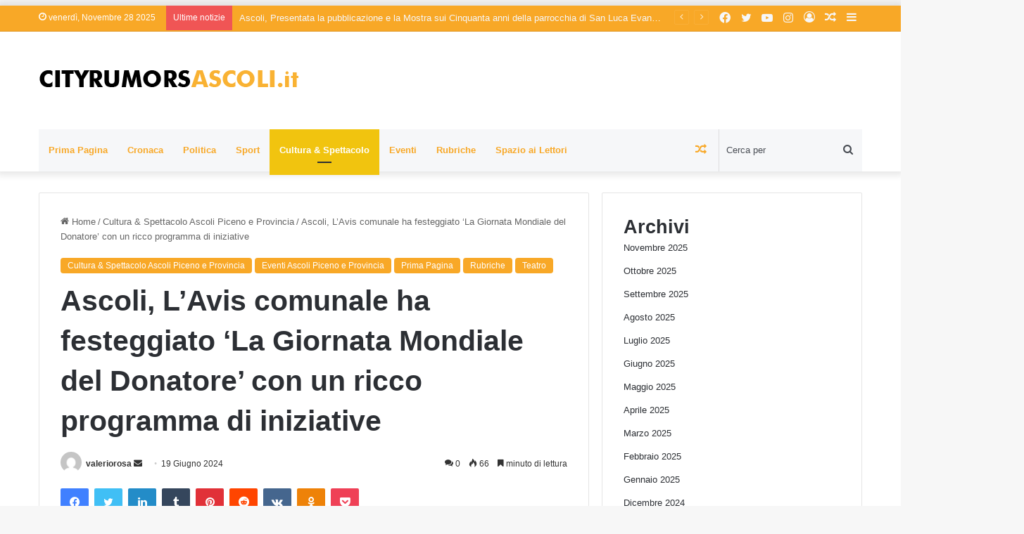

--- FILE ---
content_type: text/html; charset=UTF-8
request_url: https://cityrumorsascoli.it/2024/06/19/2150/
body_size: 24632
content:
<!DOCTYPE html>
<html lang="it-IT" class="" data-skin="light" prefix="og: http://ogp.me/ns#">
<head>
	<meta charset="UTF-8" />
	<link rel="profile" href="https://gmpg.org/xfn/11" />
	<title>Ascoli, L’Avis comunale ha festeggiato &#8216;La Giornata Mondiale del Donatore&#8217; con un ricco programma di iniziative &#8211; CityRumors Ascoli</title>

<meta http-equiv='x-dns-prefetch-control' content='on'>
<link rel='dns-prefetch' href='//cdnjs.cloudflare.com' />
<link rel='dns-prefetch' href='//ajax.googleapis.com' />
<link rel='dns-prefetch' href='//fonts.googleapis.com' />
<link rel='dns-prefetch' href='//fonts.gstatic.com' />
<link rel='dns-prefetch' href='//s.gravatar.com' />
<link rel='dns-prefetch' href='//www.google-analytics.com' />
<meta name='robots' content='max-image-preview:large' />
	<style>img:is([sizes="auto" i], [sizes^="auto," i]) { contain-intrinsic-size: 3000px 1500px }</style>
	<link rel="alternate" type="application/rss+xml" title="CityRumors Ascoli &raquo; Feed" href="https://cityrumorsascoli.it/feed/" />
<link rel="alternate" type="application/rss+xml" title="CityRumors Ascoli &raquo; Feed dei commenti" href="https://cityrumorsascoli.it/comments/feed/" />
<link rel="alternate" type="application/rss+xml" title="CityRumors Ascoli &raquo; Ascoli, L’Avis comunale ha festeggiato &#8216;La Giornata Mondiale del Donatore&#8217; con un ricco programma di iniziative Feed dei commenti" href="https://cityrumorsascoli.it/2024/06/19/2150/feed/" />

		<style type="text/css">
			:root{
			
					--main-nav-background: #FFFFFF;
					--main-nav-secondry-background: rgba(0,0,0,0.03);
					--main-nav-primary-color: #0088ff;
					--main-nav-contrast-primary-color: #FFFFFF;
					--main-nav-text-color: #2c2f34;
					--main-nav-secondry-text-color: rgba(0,0,0,0.5);
					--main-nav-main-border-color: rgba(0,0,0,0.1);
					--main-nav-secondry-border-color: rgba(0,0,0,0.08);
				
			}
		</style>
	
<meta property="og:title" content="Ascoli, L’Avis comunale ha festeggiato &#8216;La Giornata Mondiale del Donatore&#8217; con un ricco programma di iniziative - CityRumors Ascoli" />
<meta property="og:type" content="article" />
<meta property="og:description" content="L’Avis comunale di Ascoli ha festeggiato “La Giornata Mondiale del Donatore”, grazie ad un ricco pro" />
<meta property="og:url" content="https://cityrumorsascoli.it/2024/06/19/2150/" />
<meta property="og:site_name" content="CityRumors Ascoli" />
<meta property="og:image" content="https://cityrumorsascoli.it/wp-content/uploads/2024/06/avis4.jpeg" />
<meta name="viewport" content="width=device-width, initial-scale=1.0" /><script type="text/javascript">
/* <![CDATA[ */
window._wpemojiSettings = {"baseUrl":"https:\/\/s.w.org\/images\/core\/emoji\/16.0.1\/72x72\/","ext":".png","svgUrl":"https:\/\/s.w.org\/images\/core\/emoji\/16.0.1\/svg\/","svgExt":".svg","source":{"concatemoji":"https:\/\/cityrumorsascoli.it\/wp-includes\/js\/wp-emoji-release.min.js?ver=6.8.3"}};
/*! This file is auto-generated */
!function(s,n){var o,i,e;function c(e){try{var t={supportTests:e,timestamp:(new Date).valueOf()};sessionStorage.setItem(o,JSON.stringify(t))}catch(e){}}function p(e,t,n){e.clearRect(0,0,e.canvas.width,e.canvas.height),e.fillText(t,0,0);var t=new Uint32Array(e.getImageData(0,0,e.canvas.width,e.canvas.height).data),a=(e.clearRect(0,0,e.canvas.width,e.canvas.height),e.fillText(n,0,0),new Uint32Array(e.getImageData(0,0,e.canvas.width,e.canvas.height).data));return t.every(function(e,t){return e===a[t]})}function u(e,t){e.clearRect(0,0,e.canvas.width,e.canvas.height),e.fillText(t,0,0);for(var n=e.getImageData(16,16,1,1),a=0;a<n.data.length;a++)if(0!==n.data[a])return!1;return!0}function f(e,t,n,a){switch(t){case"flag":return n(e,"\ud83c\udff3\ufe0f\u200d\u26a7\ufe0f","\ud83c\udff3\ufe0f\u200b\u26a7\ufe0f")?!1:!n(e,"\ud83c\udde8\ud83c\uddf6","\ud83c\udde8\u200b\ud83c\uddf6")&&!n(e,"\ud83c\udff4\udb40\udc67\udb40\udc62\udb40\udc65\udb40\udc6e\udb40\udc67\udb40\udc7f","\ud83c\udff4\u200b\udb40\udc67\u200b\udb40\udc62\u200b\udb40\udc65\u200b\udb40\udc6e\u200b\udb40\udc67\u200b\udb40\udc7f");case"emoji":return!a(e,"\ud83e\udedf")}return!1}function g(e,t,n,a){var r="undefined"!=typeof WorkerGlobalScope&&self instanceof WorkerGlobalScope?new OffscreenCanvas(300,150):s.createElement("canvas"),o=r.getContext("2d",{willReadFrequently:!0}),i=(o.textBaseline="top",o.font="600 32px Arial",{});return e.forEach(function(e){i[e]=t(o,e,n,a)}),i}function t(e){var t=s.createElement("script");t.src=e,t.defer=!0,s.head.appendChild(t)}"undefined"!=typeof Promise&&(o="wpEmojiSettingsSupports",i=["flag","emoji"],n.supports={everything:!0,everythingExceptFlag:!0},e=new Promise(function(e){s.addEventListener("DOMContentLoaded",e,{once:!0})}),new Promise(function(t){var n=function(){try{var e=JSON.parse(sessionStorage.getItem(o));if("object"==typeof e&&"number"==typeof e.timestamp&&(new Date).valueOf()<e.timestamp+604800&&"object"==typeof e.supportTests)return e.supportTests}catch(e){}return null}();if(!n){if("undefined"!=typeof Worker&&"undefined"!=typeof OffscreenCanvas&&"undefined"!=typeof URL&&URL.createObjectURL&&"undefined"!=typeof Blob)try{var e="postMessage("+g.toString()+"("+[JSON.stringify(i),f.toString(),p.toString(),u.toString()].join(",")+"));",a=new Blob([e],{type:"text/javascript"}),r=new Worker(URL.createObjectURL(a),{name:"wpTestEmojiSupports"});return void(r.onmessage=function(e){c(n=e.data),r.terminate(),t(n)})}catch(e){}c(n=g(i,f,p,u))}t(n)}).then(function(e){for(var t in e)n.supports[t]=e[t],n.supports.everything=n.supports.everything&&n.supports[t],"flag"!==t&&(n.supports.everythingExceptFlag=n.supports.everythingExceptFlag&&n.supports[t]);n.supports.everythingExceptFlag=n.supports.everythingExceptFlag&&!n.supports.flag,n.DOMReady=!1,n.readyCallback=function(){n.DOMReady=!0}}).then(function(){return e}).then(function(){var e;n.supports.everything||(n.readyCallback(),(e=n.source||{}).concatemoji?t(e.concatemoji):e.wpemoji&&e.twemoji&&(t(e.twemoji),t(e.wpemoji)))}))}((window,document),window._wpemojiSettings);
/* ]]> */
</script>
<style id='wp-emoji-styles-inline-css' type='text/css'>

	img.wp-smiley, img.emoji {
		display: inline !important;
		border: none !important;
		box-shadow: none !important;
		height: 1em !important;
		width: 1em !important;
		margin: 0 0.07em !important;
		vertical-align: -0.1em !important;
		background: none !important;
		padding: 0 !important;
	}
</style>
<link rel='stylesheet' id='wp-block-library-css' href='https://cityrumorsascoli.it/wp-includes/css/dist/block-library/style.min.css?ver=6.8.3' type='text/css' media='all' />
<style id='wp-block-library-theme-inline-css' type='text/css'>
.wp-block-audio :where(figcaption){color:#555;font-size:13px;text-align:center}.is-dark-theme .wp-block-audio :where(figcaption){color:#ffffffa6}.wp-block-audio{margin:0 0 1em}.wp-block-code{border:1px solid #ccc;border-radius:4px;font-family:Menlo,Consolas,monaco,monospace;padding:.8em 1em}.wp-block-embed :where(figcaption){color:#555;font-size:13px;text-align:center}.is-dark-theme .wp-block-embed :where(figcaption){color:#ffffffa6}.wp-block-embed{margin:0 0 1em}.blocks-gallery-caption{color:#555;font-size:13px;text-align:center}.is-dark-theme .blocks-gallery-caption{color:#ffffffa6}:root :where(.wp-block-image figcaption){color:#555;font-size:13px;text-align:center}.is-dark-theme :root :where(.wp-block-image figcaption){color:#ffffffa6}.wp-block-image{margin:0 0 1em}.wp-block-pullquote{border-bottom:4px solid;border-top:4px solid;color:currentColor;margin-bottom:1.75em}.wp-block-pullquote cite,.wp-block-pullquote footer,.wp-block-pullquote__citation{color:currentColor;font-size:.8125em;font-style:normal;text-transform:uppercase}.wp-block-quote{border-left:.25em solid;margin:0 0 1.75em;padding-left:1em}.wp-block-quote cite,.wp-block-quote footer{color:currentColor;font-size:.8125em;font-style:normal;position:relative}.wp-block-quote:where(.has-text-align-right){border-left:none;border-right:.25em solid;padding-left:0;padding-right:1em}.wp-block-quote:where(.has-text-align-center){border:none;padding-left:0}.wp-block-quote.is-large,.wp-block-quote.is-style-large,.wp-block-quote:where(.is-style-plain){border:none}.wp-block-search .wp-block-search__label{font-weight:700}.wp-block-search__button{border:1px solid #ccc;padding:.375em .625em}:where(.wp-block-group.has-background){padding:1.25em 2.375em}.wp-block-separator.has-css-opacity{opacity:.4}.wp-block-separator{border:none;border-bottom:2px solid;margin-left:auto;margin-right:auto}.wp-block-separator.has-alpha-channel-opacity{opacity:1}.wp-block-separator:not(.is-style-wide):not(.is-style-dots){width:100px}.wp-block-separator.has-background:not(.is-style-dots){border-bottom:none;height:1px}.wp-block-separator.has-background:not(.is-style-wide):not(.is-style-dots){height:2px}.wp-block-table{margin:0 0 1em}.wp-block-table td,.wp-block-table th{word-break:normal}.wp-block-table :where(figcaption){color:#555;font-size:13px;text-align:center}.is-dark-theme .wp-block-table :where(figcaption){color:#ffffffa6}.wp-block-video :where(figcaption){color:#555;font-size:13px;text-align:center}.is-dark-theme .wp-block-video :where(figcaption){color:#ffffffa6}.wp-block-video{margin:0 0 1em}:root :where(.wp-block-template-part.has-background){margin-bottom:0;margin-top:0;padding:1.25em 2.375em}
</style>
<style id='classic-theme-styles-inline-css' type='text/css'>
/*! This file is auto-generated */
.wp-block-button__link{color:#fff;background-color:#32373c;border-radius:9999px;box-shadow:none;text-decoration:none;padding:calc(.667em + 2px) calc(1.333em + 2px);font-size:1.125em}.wp-block-file__button{background:#32373c;color:#fff;text-decoration:none}
</style>
<style id='global-styles-inline-css' type='text/css'>
:root{--wp--preset--aspect-ratio--square: 1;--wp--preset--aspect-ratio--4-3: 4/3;--wp--preset--aspect-ratio--3-4: 3/4;--wp--preset--aspect-ratio--3-2: 3/2;--wp--preset--aspect-ratio--2-3: 2/3;--wp--preset--aspect-ratio--16-9: 16/9;--wp--preset--aspect-ratio--9-16: 9/16;--wp--preset--color--black: #000000;--wp--preset--color--cyan-bluish-gray: #abb8c3;--wp--preset--color--white: #ffffff;--wp--preset--color--pale-pink: #f78da7;--wp--preset--color--vivid-red: #cf2e2e;--wp--preset--color--luminous-vivid-orange: #ff6900;--wp--preset--color--luminous-vivid-amber: #fcb900;--wp--preset--color--light-green-cyan: #7bdcb5;--wp--preset--color--vivid-green-cyan: #00d084;--wp--preset--color--pale-cyan-blue: #8ed1fc;--wp--preset--color--vivid-cyan-blue: #0693e3;--wp--preset--color--vivid-purple: #9b51e0;--wp--preset--gradient--vivid-cyan-blue-to-vivid-purple: linear-gradient(135deg,rgba(6,147,227,1) 0%,rgb(155,81,224) 100%);--wp--preset--gradient--light-green-cyan-to-vivid-green-cyan: linear-gradient(135deg,rgb(122,220,180) 0%,rgb(0,208,130) 100%);--wp--preset--gradient--luminous-vivid-amber-to-luminous-vivid-orange: linear-gradient(135deg,rgba(252,185,0,1) 0%,rgba(255,105,0,1) 100%);--wp--preset--gradient--luminous-vivid-orange-to-vivid-red: linear-gradient(135deg,rgba(255,105,0,1) 0%,rgb(207,46,46) 100%);--wp--preset--gradient--very-light-gray-to-cyan-bluish-gray: linear-gradient(135deg,rgb(238,238,238) 0%,rgb(169,184,195) 100%);--wp--preset--gradient--cool-to-warm-spectrum: linear-gradient(135deg,rgb(74,234,220) 0%,rgb(151,120,209) 20%,rgb(207,42,186) 40%,rgb(238,44,130) 60%,rgb(251,105,98) 80%,rgb(254,248,76) 100%);--wp--preset--gradient--blush-light-purple: linear-gradient(135deg,rgb(255,206,236) 0%,rgb(152,150,240) 100%);--wp--preset--gradient--blush-bordeaux: linear-gradient(135deg,rgb(254,205,165) 0%,rgb(254,45,45) 50%,rgb(107,0,62) 100%);--wp--preset--gradient--luminous-dusk: linear-gradient(135deg,rgb(255,203,112) 0%,rgb(199,81,192) 50%,rgb(65,88,208) 100%);--wp--preset--gradient--pale-ocean: linear-gradient(135deg,rgb(255,245,203) 0%,rgb(182,227,212) 50%,rgb(51,167,181) 100%);--wp--preset--gradient--electric-grass: linear-gradient(135deg,rgb(202,248,128) 0%,rgb(113,206,126) 100%);--wp--preset--gradient--midnight: linear-gradient(135deg,rgb(2,3,129) 0%,rgb(40,116,252) 100%);--wp--preset--font-size--small: 13px;--wp--preset--font-size--medium: 20px;--wp--preset--font-size--large: 36px;--wp--preset--font-size--x-large: 42px;--wp--preset--spacing--20: 0.44rem;--wp--preset--spacing--30: 0.67rem;--wp--preset--spacing--40: 1rem;--wp--preset--spacing--50: 1.5rem;--wp--preset--spacing--60: 2.25rem;--wp--preset--spacing--70: 3.38rem;--wp--preset--spacing--80: 5.06rem;--wp--preset--shadow--natural: 6px 6px 9px rgba(0, 0, 0, 0.2);--wp--preset--shadow--deep: 12px 12px 50px rgba(0, 0, 0, 0.4);--wp--preset--shadow--sharp: 6px 6px 0px rgba(0, 0, 0, 0.2);--wp--preset--shadow--outlined: 6px 6px 0px -3px rgba(255, 255, 255, 1), 6px 6px rgba(0, 0, 0, 1);--wp--preset--shadow--crisp: 6px 6px 0px rgba(0, 0, 0, 1);}:where(.is-layout-flex){gap: 0.5em;}:where(.is-layout-grid){gap: 0.5em;}body .is-layout-flex{display: flex;}.is-layout-flex{flex-wrap: wrap;align-items: center;}.is-layout-flex > :is(*, div){margin: 0;}body .is-layout-grid{display: grid;}.is-layout-grid > :is(*, div){margin: 0;}:where(.wp-block-columns.is-layout-flex){gap: 2em;}:where(.wp-block-columns.is-layout-grid){gap: 2em;}:where(.wp-block-post-template.is-layout-flex){gap: 1.25em;}:where(.wp-block-post-template.is-layout-grid){gap: 1.25em;}.has-black-color{color: var(--wp--preset--color--black) !important;}.has-cyan-bluish-gray-color{color: var(--wp--preset--color--cyan-bluish-gray) !important;}.has-white-color{color: var(--wp--preset--color--white) !important;}.has-pale-pink-color{color: var(--wp--preset--color--pale-pink) !important;}.has-vivid-red-color{color: var(--wp--preset--color--vivid-red) !important;}.has-luminous-vivid-orange-color{color: var(--wp--preset--color--luminous-vivid-orange) !important;}.has-luminous-vivid-amber-color{color: var(--wp--preset--color--luminous-vivid-amber) !important;}.has-light-green-cyan-color{color: var(--wp--preset--color--light-green-cyan) !important;}.has-vivid-green-cyan-color{color: var(--wp--preset--color--vivid-green-cyan) !important;}.has-pale-cyan-blue-color{color: var(--wp--preset--color--pale-cyan-blue) !important;}.has-vivid-cyan-blue-color{color: var(--wp--preset--color--vivid-cyan-blue) !important;}.has-vivid-purple-color{color: var(--wp--preset--color--vivid-purple) !important;}.has-black-background-color{background-color: var(--wp--preset--color--black) !important;}.has-cyan-bluish-gray-background-color{background-color: var(--wp--preset--color--cyan-bluish-gray) !important;}.has-white-background-color{background-color: var(--wp--preset--color--white) !important;}.has-pale-pink-background-color{background-color: var(--wp--preset--color--pale-pink) !important;}.has-vivid-red-background-color{background-color: var(--wp--preset--color--vivid-red) !important;}.has-luminous-vivid-orange-background-color{background-color: var(--wp--preset--color--luminous-vivid-orange) !important;}.has-luminous-vivid-amber-background-color{background-color: var(--wp--preset--color--luminous-vivid-amber) !important;}.has-light-green-cyan-background-color{background-color: var(--wp--preset--color--light-green-cyan) !important;}.has-vivid-green-cyan-background-color{background-color: var(--wp--preset--color--vivid-green-cyan) !important;}.has-pale-cyan-blue-background-color{background-color: var(--wp--preset--color--pale-cyan-blue) !important;}.has-vivid-cyan-blue-background-color{background-color: var(--wp--preset--color--vivid-cyan-blue) !important;}.has-vivid-purple-background-color{background-color: var(--wp--preset--color--vivid-purple) !important;}.has-black-border-color{border-color: var(--wp--preset--color--black) !important;}.has-cyan-bluish-gray-border-color{border-color: var(--wp--preset--color--cyan-bluish-gray) !important;}.has-white-border-color{border-color: var(--wp--preset--color--white) !important;}.has-pale-pink-border-color{border-color: var(--wp--preset--color--pale-pink) !important;}.has-vivid-red-border-color{border-color: var(--wp--preset--color--vivid-red) !important;}.has-luminous-vivid-orange-border-color{border-color: var(--wp--preset--color--luminous-vivid-orange) !important;}.has-luminous-vivid-amber-border-color{border-color: var(--wp--preset--color--luminous-vivid-amber) !important;}.has-light-green-cyan-border-color{border-color: var(--wp--preset--color--light-green-cyan) !important;}.has-vivid-green-cyan-border-color{border-color: var(--wp--preset--color--vivid-green-cyan) !important;}.has-pale-cyan-blue-border-color{border-color: var(--wp--preset--color--pale-cyan-blue) !important;}.has-vivid-cyan-blue-border-color{border-color: var(--wp--preset--color--vivid-cyan-blue) !important;}.has-vivid-purple-border-color{border-color: var(--wp--preset--color--vivid-purple) !important;}.has-vivid-cyan-blue-to-vivid-purple-gradient-background{background: var(--wp--preset--gradient--vivid-cyan-blue-to-vivid-purple) !important;}.has-light-green-cyan-to-vivid-green-cyan-gradient-background{background: var(--wp--preset--gradient--light-green-cyan-to-vivid-green-cyan) !important;}.has-luminous-vivid-amber-to-luminous-vivid-orange-gradient-background{background: var(--wp--preset--gradient--luminous-vivid-amber-to-luminous-vivid-orange) !important;}.has-luminous-vivid-orange-to-vivid-red-gradient-background{background: var(--wp--preset--gradient--luminous-vivid-orange-to-vivid-red) !important;}.has-very-light-gray-to-cyan-bluish-gray-gradient-background{background: var(--wp--preset--gradient--very-light-gray-to-cyan-bluish-gray) !important;}.has-cool-to-warm-spectrum-gradient-background{background: var(--wp--preset--gradient--cool-to-warm-spectrum) !important;}.has-blush-light-purple-gradient-background{background: var(--wp--preset--gradient--blush-light-purple) !important;}.has-blush-bordeaux-gradient-background{background: var(--wp--preset--gradient--blush-bordeaux) !important;}.has-luminous-dusk-gradient-background{background: var(--wp--preset--gradient--luminous-dusk) !important;}.has-pale-ocean-gradient-background{background: var(--wp--preset--gradient--pale-ocean) !important;}.has-electric-grass-gradient-background{background: var(--wp--preset--gradient--electric-grass) !important;}.has-midnight-gradient-background{background: var(--wp--preset--gradient--midnight) !important;}.has-small-font-size{font-size: var(--wp--preset--font-size--small) !important;}.has-medium-font-size{font-size: var(--wp--preset--font-size--medium) !important;}.has-large-font-size{font-size: var(--wp--preset--font-size--large) !important;}.has-x-large-font-size{font-size: var(--wp--preset--font-size--x-large) !important;}
:where(.wp-block-post-template.is-layout-flex){gap: 1.25em;}:where(.wp-block-post-template.is-layout-grid){gap: 1.25em;}
:where(.wp-block-columns.is-layout-flex){gap: 2em;}:where(.wp-block-columns.is-layout-grid){gap: 2em;}
:root :where(.wp-block-pullquote){font-size: 1.5em;line-height: 1.6;}
</style>
<link rel='stylesheet' id='tie-css-base-css' href='https://cityrumorsascoli.it/wp-content/themes/jannah/assets/css/base.min.css?ver=6.3.0' type='text/css' media='all' />
<link rel='stylesheet' id='tie-css-styles-css' href='https://cityrumorsascoli.it/wp-content/themes/jannah/assets/css/style.min.css?ver=6.3.0' type='text/css' media='all' />
<link rel='stylesheet' id='tie-css-widgets-css' href='https://cityrumorsascoli.it/wp-content/themes/jannah/assets/css/widgets.min.css?ver=6.3.0' type='text/css' media='all' />
<link rel='stylesheet' id='tie-css-helpers-css' href='https://cityrumorsascoli.it/wp-content/themes/jannah/assets/css/helpers.min.css?ver=6.3.0' type='text/css' media='all' />
<link rel='stylesheet' id='tie-fontawesome5-css' href='https://cityrumorsascoli.it/wp-content/themes/jannah/assets/css/fontawesome.css?ver=6.3.0' type='text/css' media='all' />
<link rel='stylesheet' id='tie-css-ilightbox-css' href='https://cityrumorsascoli.it/wp-content/themes/jannah/assets/ilightbox/dark-skin/skin.css?ver=6.3.0' type='text/css' media='all' />
<link rel='stylesheet' id='tie-css-shortcodes-css' href='https://cityrumorsascoli.it/wp-content/themes/jannah/assets/css/plugins/shortcodes.min.css?ver=6.3.0' type='text/css' media='all' />
<link rel='stylesheet' id='tie-css-single-css' href='https://cityrumorsascoli.it/wp-content/themes/jannah/assets/css/single.min.css?ver=6.3.0' type='text/css' media='all' />
<link rel='stylesheet' id='tie-css-print-css' href='https://cityrumorsascoli.it/wp-content/themes/jannah/assets/css/print.css?ver=6.3.0' type='text/css' media='print' />
<link rel='stylesheet' id='taqyeem-styles-css' href='https://cityrumorsascoli.it/wp-content/themes/jannah/assets/css/plugins/taqyeem.min.css?ver=6.3.0' type='text/css' media='all' />
<link rel='stylesheet' id='tie-theme-child-css-css' href='https://cityrumorsascoli.it/wp-content/themes/jannah-child/style.css?ver=6.8.3' type='text/css' media='all' />
<style id='tie-theme-child-css-inline-css' type='text/css'>
:root:root{--brand-color: #f8a827;--dark-brand-color: #c67600;--bright-color: #FFFFFF;--base-color: #2c2f34;}#reading-position-indicator{box-shadow: 0 0 10px rgba( 248,168,39,0.7);}:root:root{--brand-color: #f8a827;--dark-brand-color: #c67600;--bright-color: #FFFFFF;--base-color: #2c2f34;}#reading-position-indicator{box-shadow: 0 0 10px rgba( 248,168,39,0.7);}#top-nav,#top-nav .sub-menu,#top-nav .comp-sub-menu,#top-nav .ticker-content,#top-nav .ticker-swipe,.top-nav-boxed #top-nav .topbar-wrapper,#autocomplete-suggestions.search-in-top-nav,#top-nav .guest-btn:not(:hover){background-color : #f8a827;}#top-nav *,#autocomplete-suggestions.search-in-top-nav{border-color: rgba( 255,255,255,0.08);}#top-nav .icon-basecloud-bg:after{color: #f8a827;}#top-nav a:not(:hover),#top-nav input,#top-nav #search-submit,#top-nav .fa-spinner,#top-nav .dropdown-social-icons li a span,#top-nav .components > li .social-link:not(:hover) span,#autocomplete-suggestions.search-in-top-nav a{color: #f6f7f9;}#top-nav .menu-item-has-children > a:before{border-top-color: #f6f7f9;}#top-nav li .menu-item-has-children > a:before{border-top-color: transparent;border-left-color: #f6f7f9;}.rtl #top-nav .menu li .menu-item-has-children > a:before{border-left-color: transparent;border-right-color: #f6f7f9;}#top-nav input::-moz-placeholder{color: #f6f7f9;}#top-nav input:-moz-placeholder{color: #f6f7f9;}#top-nav input:-ms-input-placeholder{color: #f6f7f9;}#top-nav input::-webkit-input-placeholder{color: #f6f7f9;}#top-nav .comp-sub-menu .button:hover,#top-nav .checkout-button,#autocomplete-suggestions.search-in-top-nav .button{background-color: #ffffff;}#top-nav a:hover,#top-nav .menu li:hover > a,#top-nav .menu > .tie-current-menu > a,#top-nav .components > li:hover > a,#top-nav .components #search-submit:hover,#autocomplete-suggestions.search-in-top-nav .post-title a:hover{color: #ffffff;}#top-nav .comp-sub-menu .button:hover{border-color: #ffffff;}#top-nav .tie-current-menu > a:before,#top-nav .menu .menu-item-has-children:hover > a:before{border-top-color: #ffffff;}#top-nav .menu li .menu-item-has-children:hover > a:before{border-top-color: transparent;border-left-color: #ffffff;}.rtl #top-nav .menu li .menu-item-has-children:hover > a:before{border-left-color: transparent;border-right-color: #ffffff;}#top-nav .comp-sub-menu .button:hover,#top-nav .comp-sub-menu .checkout-button,#autocomplete-suggestions.search-in-top-nav .button{color: #000000;}#top-nav .comp-sub-menu .checkout-button:hover,#autocomplete-suggestions.search-in-top-nav .button:hover{background-color: #e1e1e1;}#top-nav,#top-nav .comp-sub-menu,#top-nav .tie-weather-widget{color: #ffffff;}#autocomplete-suggestions.search-in-top-nav .post-meta,#autocomplete-suggestions.search-in-top-nav .post-meta a:not(:hover){color: rgba( 255,255,255,0.7 );}#top-nav .weather-icon .icon-cloud,#top-nav .weather-icon .icon-basecloud-bg,#top-nav .weather-icon .icon-cloud-behind{color: #ffffff !important;}#main-nav .main-menu-wrapper,#main-nav .menu-sub-content,#main-nav .comp-sub-menu,#main-nav .guest-btn:not(:hover),#main-nav ul.cats-vertical li a.is-active,#main-nav ul.cats-vertical li a:hover,#autocomplete-suggestions.search-in-main-nav{background-color: #f6f7f9;}#main-nav{border-width: 0;}#theme-header #main-nav:not(.fixed-nav){bottom: 0;}#main-nav .icon-basecloud-bg:after{color: #f6f7f9;}#autocomplete-suggestions.search-in-main-nav{border-color: rgba(0,0,0,0.07);}.main-nav-boxed #main-nav .main-menu-wrapper{border-width: 0;}#main-nav .menu li.menu-item-has-children > a:before,#main-nav .main-menu .mega-menu > a:before{border-top-color: #f8a827;}#main-nav .menu li .menu-item-has-children > a:before,#main-nav .mega-menu .menu-item-has-children > a:before{border-top-color: transparent;border-left-color: #f8a827;}.rtl #main-nav .menu li .menu-item-has-children > a:before,.rtl #main-nav .mega-menu .menu-item-has-children > a:before{border-left-color: transparent;border-right-color: #f8a827;}#main-nav a:not(:hover),#main-nav a.social-link:not(:hover) span,#main-nav .dropdown-social-icons li a span,#autocomplete-suggestions.search-in-main-nav a{color: #f8a827;}.main-nav {--main-nav-primary-color: #f1c40f;}#main-nav .mega-links-head:after,#main-nav .comp-sub-menu .button:hover,#main-nav .comp-sub-menu .checkout-button,#main-nav .cats-horizontal a.is-active,#main-nav .cats-horizontal a:hover,#autocomplete-suggestions.search-in-main-nav .button,#main-nav .spinner > div{background-color: #f1c40f;}#main-nav .menu ul li:hover > a,#main-nav .menu ul li.current-menu-item:not(.mega-link-column) > a,#main-nav .components a:hover,#main-nav .components > li:hover > a,#main-nav #search-submit:hover,#main-nav .cats-vertical a.is-active,#main-nav .cats-vertical a:hover,#main-nav .mega-menu .post-meta a:hover,#main-nav .mega-menu .post-box-title a:hover,#autocomplete-suggestions.search-in-main-nav a:hover,#main-nav .spinner-circle:after{color: #f1c40f;}#main-nav .menu > li.tie-current-menu > a,#main-nav .menu > li:hover > a,#main-nav .components .button:hover,#main-nav .comp-sub-menu .checkout-button,.theme-header #main-nav .mega-menu .cats-horizontal a.is-active,.theme-header #main-nav .mega-menu .cats-horizontal a:hover,#autocomplete-suggestions.search-in-main-nav a.button{color: #FFFFFF;}#main-nav .menu > li.tie-current-menu > a:before,#main-nav .menu > li:hover > a:before{border-top-color: #FFFFFF;}.main-nav-light #main-nav .menu-item-has-children li:hover > a:before,.main-nav-light #main-nav .mega-menu li:hover > a:before{border-left-color: #f1c40f;}.rtl .main-nav-light #main-nav .menu-item-has-children li:hover > a:before,.rtl .main-nav-light #main-nav .mega-menu li:hover > a:before{border-right-color: #f1c40f;border-left-color: transparent;}#autocomplete-suggestions.search-in-main-nav .button:hover,#main-nav .comp-sub-menu .checkout-button:hover{background-color: #d3a600;}#main-nav,#main-nav input,#main-nav #search-submit,#main-nav .fa-spinner,#main-nav .comp-sub-menu,#main-nav .tie-weather-widget{color: #4b4f56;}#main-nav input::-moz-placeholder{color: #4b4f56;}#main-nav input:-moz-placeholder{color: #4b4f56;}#main-nav input:-ms-input-placeholder{color: #4b4f56;}#main-nav input::-webkit-input-placeholder{color: #4b4f56;}#main-nav .mega-menu .post-meta,#main-nav .mega-menu .post-meta a,#autocomplete-suggestions.search-in-main-nav .post-meta{color: rgba(75,79,86,0.6);}#main-nav .weather-icon .icon-cloud,#main-nav .weather-icon .icon-basecloud-bg,#main-nav .weather-icon .icon-cloud-behind{color: #4b4f56 !important;}#footer{background-color: #f6f7f9;}#site-info{background-color: #ffffff;}#footer .posts-list-counter .posts-list-items li.widget-post-list:before{border-color: #f6f7f9;}#footer .timeline-widget a .date:before{border-color: rgba(246,247,249,0.8);}#footer .footer-boxed-widget-area,#footer textarea,#footer input:not([type=submit]),#footer select,#footer code,#footer kbd,#footer pre,#footer samp,#footer .show-more-button,#footer .slider-links .tie-slider-nav span,#footer #wp-calendar,#footer #wp-calendar tbody td,#footer #wp-calendar thead th,#footer .widget.buddypress .item-options a{border-color: rgba(0,0,0,0.1);}#footer .social-statistics-widget .white-bg li.social-icons-item a,#footer .widget_tag_cloud .tagcloud a,#footer .latest-tweets-widget .slider-links .tie-slider-nav span,#footer .widget_layered_nav_filters a{border-color: rgba(0,0,0,0.1);}#footer .social-statistics-widget .white-bg li:before{background: rgba(0,0,0,0.1);}.site-footer #wp-calendar tbody td{background: rgba(0,0,0,0.02);}#footer .white-bg .social-icons-item a span.followers span,#footer .circle-three-cols .social-icons-item a .followers-num,#footer .circle-three-cols .social-icons-item a .followers-name{color: rgba(0,0,0,0.8);}#footer .timeline-widget ul:before,#footer .timeline-widget a:not(:hover) .date:before{background-color: #d8d9db;}#footer .widget-title,#footer .widget-title a:not(:hover){color: #3b5998;}#footer,#footer textarea,#footer input:not([type='submit']),#footer select,#footer #wp-calendar tbody,#footer .tie-slider-nav li span:not(:hover),#footer .widget_categories li a:before,#footer .widget_product_categories li a:before,#footer .widget_layered_nav li a:before,#footer .widget_archive li a:before,#footer .widget_nav_menu li a:before,#footer .widget_meta li a:before,#footer .widget_pages li a:before,#footer .widget_recent_entries li a:before,#footer .widget_display_forums li a:before,#footer .widget_display_views li a:before,#footer .widget_rss li a:before,#footer .widget_display_stats dt:before,#footer .subscribe-widget-content h3,#footer .about-author .social-icons a:not(:hover) span{color: #1d2129;}#footer post-widget-body .meta-item,#footer .post-meta,#footer .stream-title,#footer.dark-skin .timeline-widget .date,#footer .wp-caption .wp-caption-text,#footer .rss-date{color: rgba(29,33,41,0.7);}#footer input::-moz-placeholder{color: #1d2129;}#footer input:-moz-placeholder{color: #1d2129;}#footer input:-ms-input-placeholder{color: #1d2129;}#footer input::-webkit-input-placeholder{color: #1d2129;}.site-footer.dark-skin a:not(:hover){color: #4b6dad;}.site-footer.dark-skin a:hover,#footer .stars-rating-active,#footer .twitter-icon-wrap span,.block-head-4.magazine2 #footer .tabs li a{color: #3b5998;}#footer .circle_bar{stroke: #3b5998;}#footer .widget.buddypress .item-options a.selected,#footer .widget.buddypress .item-options a.loading,#footer .tie-slider-nav span:hover,.block-head-4.magazine2 #footer .tabs{border-color: #3b5998;}.magazine2:not(.block-head-4) #footer .tabs a:hover,.magazine2:not(.block-head-4) #footer .tabs .active a,.magazine1 #footer .tabs a:hover,.magazine1 #footer .tabs .active a,.block-head-4.magazine2 #footer .tabs.tabs .active a,.block-head-4.magazine2 #footer .tabs > .active a:before,.block-head-4.magazine2 #footer .tabs > li.active:nth-child(n) a:after,#footer .digital-rating-static,#footer .timeline-widget li a:hover .date:before,#footer #wp-calendar #today,#footer .posts-list-counter .posts-list-items li.widget-post-list:before,#footer .cat-counter span,#footer.dark-skin .the-global-title:after,#footer .button,#footer [type='submit'],#footer .spinner > div,#footer .widget.buddypress .item-options a.selected,#footer .widget.buddypress .item-options a.loading,#footer .tie-slider-nav span:hover,#footer .fullwidth-area .tagcloud a:hover{background-color: #3b5998;color: #FFFFFF;}.block-head-4.magazine2 #footer .tabs li a:hover{color: #1d3b7a;}.block-head-4.magazine2 #footer .tabs.tabs .active a:hover,#footer .widget.buddypress .item-options a.selected,#footer .widget.buddypress .item-options a.loading,#footer .tie-slider-nav span:hover{color: #FFFFFF !important;}#footer .button:hover,#footer [type='submit']:hover{background-color: #1d3b7a;color: #FFFFFF;}#site-info,#site-info ul.social-icons li a:not(:hover) span{color: #1d2129;}#footer .site-info a:not(:hover){color: #1d2129;}.tie-insta-header {margin-bottom: 15px;}.tie-insta-avatar a {width: 70px;height: 70px;display: block;position: relative;float: left;margin-right: 15px;margin-bottom: 15px;}.tie-insta-avatar a:before {content: "";position: absolute;width: calc(100% + 6px);height: calc(100% + 6px);left: -3px;top: -3px;border-radius: 50%;background: #d6249f;background: radial-gradient(circle at 30% 107%,#fdf497 0%,#fdf497 5%,#fd5949 45%,#d6249f 60%,#285AEB 90%);}.tie-insta-avatar a:after {position: absolute;content: "";width: calc(100% + 3px);height: calc(100% + 3px);left: -2px;top: -2px;border-radius: 50%;background: #fff;}.dark-skin .tie-insta-avatar a:after {background: #27292d;}.tie-insta-avatar img {border-radius: 50%;position: relative;z-index: 2;transition: all 0.25s;}.tie-insta-avatar img:hover {box-shadow: 0px 0px 15px 0 #6b54c6;}.tie-insta-info {font-size: 1.3em;font-weight: bold;margin-bottom: 5px;}.banner-visible-desktop {display: block;margin-bottom: 8px;}.banner-visible-phone {display: none;}@media only screen and (max-width: 768px) and (min-width: 0px){.banner-visible-desktop {display: none;}.banner-visible-phone {display: block;margin-bottom: 5px;}}
</style>
<script type="text/javascript" src="https://cityrumorsascoli.it/wp-includes/js/jquery/jquery.min.js?ver=3.7.1" id="jquery-core-js"></script>
<script type="text/javascript" src="https://cityrumorsascoli.it/wp-includes/js/jquery/jquery-migrate.min.js?ver=3.4.1" id="jquery-migrate-js"></script>
<link rel="https://api.w.org/" href="https://cityrumorsascoli.it/wp-json/" /><link rel="alternate" title="JSON" type="application/json" href="https://cityrumorsascoli.it/wp-json/wp/v2/posts/2150" /><link rel="EditURI" type="application/rsd+xml" title="RSD" href="https://cityrumorsascoli.it/xmlrpc.php?rsd" />
<meta name="generator" content="WordPress 6.8.3" />
<link rel="canonical" href="https://cityrumorsascoli.it/2024/06/19/2150/" />
<link rel='shortlink' href='https://cityrumorsascoli.it/?p=2150' />
<link rel="alternate" title="oEmbed (JSON)" type="application/json+oembed" href="https://cityrumorsascoli.it/wp-json/oembed/1.0/embed?url=https%3A%2F%2Fcityrumorsascoli.it%2F2024%2F06%2F19%2F2150%2F" />
<link rel="alternate" title="oEmbed (XML)" type="text/xml+oembed" href="https://cityrumorsascoli.it/wp-json/oembed/1.0/embed?url=https%3A%2F%2Fcityrumorsascoli.it%2F2024%2F06%2F19%2F2150%2F&#038;format=xml" />
<script type='text/javascript'>
/* <![CDATA[ */
var taqyeem = {"ajaxurl":"https://cityrumorsascoli.it/wp-admin/admin-ajax.php" , "your_rating":"Your Rating:"};
/* ]]> */
</script>

 <meta name="description" content="L’Avis comunale di Ascoli ha festeggiato “La Giornata Mondiale del Donatore”, grazie ad un ricco programma di iniziative. data, un’occasione per accen" /><meta http-equiv="X-UA-Compatible" content="IE=edge"><script async src="https://securepubads.g.doubleclick.net/tag/js/gpt.js"></script>
<script>
window.googletag = window.googletag || {cmd: []};
googletag.cmd.push(function() {
googletag.defineSlot('/1085608/ABRUZZO-SKIN-FOOTER-MOB-320X50', [320, 50], 'div-gpt-ad-1635238060227-0').addService(googletag.pubads());
googletag.defineSlot('/1085608/ABRUZZO-300X250-0', [300, 250], 'div-gpt-ad-1513702244367-0').addService(googletag.pubads());
googletag.defineSlot('/1085608/ABRUZZO-300X250-1', [300, 250], 'div-gpt-ad-1613633758423-0').addService(googletag.pubads());
googletag.defineSlot('/1085608/ABRUZZO-300X250-2', [300, 250], 'div-gpt-ad-1613633882996-0').addService(googletag.pubads());
googletag.defineSlot('/1085608/ABRUZZO-300X250-3', [300, 250], 'div-gpt-ad-1613634060553-0').addService(googletag.pubads());
googletag.defineSlot('/1085608/ABRUZZO-300X250-4', [300, 250], 'div-gpt-ad-1613634485923-0').addService(googletag.pubads());
googletag.defineSlot('/1085608/ABRUZZO-300X250-5', [300, 250], 'div-gpt-ad-1613634689688-0').addService(googletag.pubads());
googletag.defineSlot('/1085608/ABRUZZO-300X250-6', [300, 250], 'div-gpt-ad-1613634909814-0').addService(googletag.pubads());
googletag.defineSlot('/1085608/ABRUZZO-300X250-7', [300, 250], 'div-gpt-ad-1613635068424-0').addService(googletag.pubads());
//googletag.defineSlot('/1085608/ABRUZZO-300X250-8', [300, 250], 'div-gpt-ad-1613635142891-0').addService(googletag.pubads());
//googletag.defineSlot('/1085608/ABRUZZO-300X250-9', [300, 250], 'div-gpt-ad-1613635837634-0').addService(googletag.pubads());
googletag.defineSlot('/1085608/ABRUZZO-300X250-HOME-CAT-DESK-MOB-1', [300, 250], 'div-gpt-ad-1643047542276-0').addService(googletag.pubads());
googletag.defineSlot('/1085608/ABRUZZO-300X250-HOME-CAT-DESK-MOB-2', [300, 250], 'div-gpt-ad-1643047808804-0').addService(googletag.pubads());
googletag.defineSlot('/1085608/ABRUZZO-300X250-HOME-CAT-DESK-MOB-3', [300, 250], 'div-gpt-ad-1643047879543-0').addService(googletag.pubads());
googletag.defineSlot('/1085608/ABRUZZO-300X250-HOME-CAT-DESK-MOB-4', [300, 250], 'div-gpt-ad-1643047946711-0').addService(googletag.pubads());
googletag.defineSlot('/1085608/ABRUZZO-300X250-HOME-CAT-DESK-MOB-5', [300, 250], 'div-gpt-ad-1643048028303-0').addService(googletag.pubads());
googletag.defineSlot('/1085608/ABRUZZO-300X250-HOME-CAT-DESK-MOB-6', [300, 250], 'div-gpt-ad-1643048094258-0').addService(googletag.pubads());
//googletag.defineSlot('/1085608/ABRUZZO-300X250-HOME-CAT-DESK-MOB-7', [300, 250], 'div-gpt-ad-1643048160707-0').addService(googletag.pubads());
//googletag.defineSlot('/1085608/ABRUZZO-300X250-HOME-CAT-DESK-MOB-8', [300, 250], 'div-gpt-ad-1643048216410-0').addService(googletag.pubads());
//googletag.defineSlot('/1085608/ABRUZZO-300X250-HOME-CAT-DESK-MOB-9', [300, 250], 'div-gpt-ad-1643048275227-0').addService(googletag.pubads());
googletag.defineSlot('/1085608/ABRUZZO-DESK-EXC-1164X80', [1164, 80], 'div-gpt-ad-1646740984008-0').addService(googletag.pubads());
googletag.defineSlot('/1085608/ABRUZZO-MOB-EXC-320X50', [320, 50], 'div-gpt-ad-1646741086284-0').addService(googletag.pubads());
googletag.defineSlot('/1085608/ABRUZZO-HEADER-NEW-320X250-01', [320, 50], 'div-gpt-ad-1654015439687-0').addService(googletag.pubads());
googletag.defineSlot('/1085608/ABRUZZO-HEADER-NEW-1116X120-01', [1116, 120], 'div-gpt-ad-1654016097447-0').addService(googletag.pubads());
googletag.defineSlot('/1085608/ABRUZZO-HEADER-NEW-1116X120-02', [1116, 120], 'div-gpt-ad-1659013519125-0').addService(googletag.pubads());
googletag.defineSlot('/1085608/ABRUZZO-HEADER-NEW-320X50-02', [320, 50], 'div-gpt-ad-1659013605219-0').addService(googletag.pubads());
googletag.defineSlot('/1085608/ABRUZZO-HEADER-NEW-1116X120-03', [1116, 120], 'div-gpt-ad-1659961426095-0').addService(googletag.pubads());
googletag.defineSlot('/1085608/ABRUZZO-HEADER-NEW-320X50-03', [320, 50], 'div-gpt-ad-1659961826659-0').addService(googletag.pubads());
googletag.defineSlot('/1085608/ABRUZZO-HEADER-NEW-320X50-04', [320, 50], 'div-gpt-ad-1687266416325-0').addService(googletag.pubads());
googletag.defineSlot('/1085608/ABRUZZO-HEADER-NEW-1116X120-04', [1116, 120], 'div-gpt-ad-1687266446277-0').addService(googletag.pubads());

googletag.defineSlot('/1085608/ABRUZZO-320x100', [320, 100], 'div-gpt-ad-1646997165982-0').addService(googletag.pubads());
googletag.defineSlot('/1085608/ABRUZZO-728X90', [728, 90], 'div-gpt-ad-1634895279638-0').addService(googletag.pubads());
googletag.defineSlot('/1085608/ABRUZZO-300X250-MOB-INIZIO-ARTICOLO', [300, 250], 'div-gpt-ad-1647278625133-0').addService(googletag.pubads());

googletag.defineSlot('/1085608/ABRUZZO-SKIN-150X600-SX', [150, 600], 'div-gpt-ad-1651499629683-0').addService(googletag.pubads());
googletag.defineSlot('/1085608/ABRUZZO-SKIN-150X600-DX', [150, 600], 'div-gpt-ad-1651499667977-0').addService(googletag.pubads());
googletag.pubads().enableSingleRequest();
googletag.pubads().collapseEmptyDivs();
googletag.enableServices();
});
</script>

<!-- AdSense -->
<script async src="https://pagead2.googlesyndication.com/pagead/js/adsbygoogle.js?client=ca-pub-2949493054675241" crossorigin="anonymous"></script>

<link rel="icon" href="https://cityrumorsascoli.it/wp-content/uploads/2023/07/cropped-icon-1200-tr-32x32.png" sizes="32x32" />
<link rel="icon" href="https://cityrumorsascoli.it/wp-content/uploads/2023/07/cropped-icon-1200-tr-192x192.png" sizes="192x192" />
<link rel="apple-touch-icon" href="https://cityrumorsascoli.it/wp-content/uploads/2023/07/cropped-icon-1200-tr-180x180.png" />
<meta name="msapplication-TileImage" content="https://cityrumorsascoli.it/wp-content/uploads/2023/07/cropped-icon-1200-tr-270x270.png" />
</head>

<body id="tie-body" class="wp-singular post-template-default single single-post postid-2150 single-format-standard wp-theme-jannah wp-child-theme-jannah-child tie-no-js wrapper-has-shadow block-head-4 block-head-6 magazine1 is-thumb-overlay-disabled is-desktop is-header-layout-3 has-header-ad has-header-below-ad sidebar-right has-sidebar post-layout-1 narrow-title-narrow-media is-standard-format">



<div class="background-overlay">

	<div id="tie-container" class="site tie-container">

		
		<div id="tie-wrapper">

			<div class="stream-item stream-item-above-header"><div class="stream-item-size" style=""><div class="banner-visible-desktop">
<div id='div-gpt-ad-1646740984008-0'><script>googletag.cmd.push(function() { googletag.display('div-gpt-ad-1646740984008-0'); });</script></div>
</div>
<div class="banner-visible-phone">
<div id='div-gpt-ad-1646741086284-0'><script>googletag.cmd.push(function() { googletag.display('div-gpt-ad-1646741086284-0'); });</script></div>
</div>
</div></div>
<header id="theme-header" class="theme-header header-layout-3 main-nav-light main-nav-default-light main-nav-below main-nav-boxed has-stream-item top-nav-active top-nav-light top-nav-default-light top-nav-above has-shadow has-normal-width-logo mobile-header-default">
	
<nav id="top-nav"  class="has-date-breaking-components top-nav header-nav has-breaking-news" aria-label="Navigazione Secondaria">
	<div class="container">
		<div class="topbar-wrapper">

			
					<div class="topbar-today-date tie-icon">
						venerdì, Novembre 28 2025					</div>
					
			<div class="tie-alignleft">
				
<div class="breaking controls-is-active">

	<span class="breaking-title">
		<span class="tie-icon-bolt breaking-icon" aria-hidden="true"></span>
		<span class="breaking-title-text">Ultime notizie</span>
	</span>

	<ul id="breaking-news-in-header" class="breaking-news" data-type="reveal" data-arrows="true">

		
							<li class="news-item">
								<a href="https://cityrumorsascoli.it/2025/11/28/ascoli-presentata-la-pubblicazione-e-la-mostra-sui-cinquanta-anni-della-parrocchia-di-san-luca-evangelista-in-villa-pigna-di-folignano-istituita-nel-1974/">Ascoli, Presentata la pubblicazione e la Mostra sui Cinquanta anni della parrocchia di San Luca Evangelista in Villa Pigna di Folignano istituita nel 1974</a>
							</li>

							
							<li class="news-item">
								<a href="https://cityrumorsascoli.it/2025/11/27/ascoli-per-il-capodanno-in-piazza-del-popolo-scelto-il-duo-degli-zero-assoluto/">Ascoli, Per il Capodanno in piazza del Popolo scelto il duo degli &#8216;Zero Assoluto&#8217;</a>
							</li>

							
							<li class="news-item">
								<a href="https://cityrumorsascoli.it/2025/11/26/ascoli-il-parco-baden-powell-di-via-vittorio-emanuele-orlando-e-tornato-a-disposizione-della-cittadinanza/">Ascoli, Il parco “Baden Powell” di via Vittorio Emanuele Orlando è tornato a disposizione della cittadinanza</a>
							</li>

							
							<li class="news-item">
								<a href="https://cityrumorsascoli.it/2025/11/26/mi-curo-di-te-oltre-400-futuri-infermieri-nel-progetto-che-umanizza-le-cure-dei-pazienti-ciechi/">&#8220;Mi curo di te”: oltre 400 futuri infermieri nel progetto che umanizza le cure dei pazienti ciechi</a>
							</li>

							
							<li class="news-item">
								<a href="https://cityrumorsascoli.it/2025/11/26/ascoli-giocamondo-study-in-cattedra-alluniversita-di-ferrara-si-conferma-uneccellenza-del-territorio-piceno/">Ascoli, Giocamondo Study in cattedra all&#8217;Università di Ferrara si conferma un&#8217;eccellenza del territorio Piceno</a>
							</li>

							
							<li class="news-item">
								<a href="https://cityrumorsascoli.it/2025/11/25/ascoli-la-ludoteca-wojtek-ha-festeggiato-i-dieci-anni-di-attivita-alla-presenza-di-bartosz-skwarczynski-console-generale-dellambasciata-della-polonia-a-roma/">Ascoli, La Ludoteca Wojtek ha festeggiato i dieci anni di attività alla presenza di Bartosz Skwarczyński Console Generale dell&#8217;Ambasciata della Polonia a Roma</a>
							</li>

							
							<li class="news-item">
								<a href="https://cityrumorsascoli.it/2025/11/25/5470/">Grottammare, La realtà ascolana &#8216;Giocamondo&#8217; presente a &#8216;Exporienta&#8217; per contrastare la dispersione scolastica nel Piceno</a>
							</li>

							
							<li class="news-item">
								<a href="https://cityrumorsascoli.it/2025/11/24/diocesi-ascoli-piceno-san-benedetto-del-tronto-ripatransone-montalto-tutte-le-nomine-e-gli-incarichi-comunicati-dal-vescovo-palmieri/">Diocesi Ascoli Piceno-San Benedetto del Tronto-Ripatransone-Montalto: tutte le nomine e gli incarichi comunicati dal Vescovo Palmieri</a>
							</li>

							
							<li class="news-item">
								<a href="https://cityrumorsascoli.it/2025/11/20/force-gli-ultras-del-settembre-bianconero-donano-un-abbonamento-agli-ospiti-della-residenza-fratelli-lepri-per-vedere-le-partite-dellascoli-calcio/">Force, Gli Ultras del Settembre Bianconero donano un abbonamento agli ospiti della Residenza &#8216;Fratelli Lepri&#8217; per vedere le partite dell&#8217;Ascoli Calcio</a>
							</li>

							
							<li class="news-item">
								<a href="https://cityrumorsascoli.it/2025/11/19/ascoli-serendipita-le-grandi-scoperte-della-medicina-venerdi-la-presentazione-del-nuovo-libro-di-francesco-cipollini/">Ascoli, &#8216;Serendipità – Le grandi scoperte della medicina&#8217;: venerdì la presentazione del nuovo libro di Francesco Cipollini</a>
							</li>

							
	</ul>
</div><!-- #breaking /-->
			</div><!-- .tie-alignleft /-->

			<div class="tie-alignright">
				<ul class="components">	<li class="side-aside-nav-icon menu-item custom-menu-link">
		<a href="#">
			<span class="tie-icon-navicon" aria-hidden="true"></span>
			<span class="screen-reader-text">Barra laterale </span>
		</a>
	</li>
		<li class="random-post-icon menu-item custom-menu-link">
		<a href="/2024/06/19/2150/?random-post=1" class="random-post" title="Un articolo a caso" rel="nofollow">
			<span class="tie-icon-random" aria-hidden="true"></span>
			<span class="screen-reader-text">Un articolo a caso</span>
		</a>
	</li>
	
	
		<li class=" popup-login-icon menu-item custom-menu-link">
			<a href="#" class="lgoin-btn tie-popup-trigger">
				<span class="tie-icon-author" aria-hidden="true"></span>
				<span class="screen-reader-text">Accedi</span>			</a>
		</li>

			 <li class="social-icons-item"><a class="social-link instagram-social-icon" rel="external noopener nofollow" target="_blank" href="https://www.instagram.com/cityrumorsabruzzo/"><span class="tie-social-icon tie-icon-instagram"></span><span class="screen-reader-text">Instagram</span></a></li><li class="social-icons-item"><a class="social-link youtube-social-icon" rel="external noopener nofollow" target="_blank" href="https://www.youtube.com/cityrumors"><span class="tie-social-icon tie-icon-youtube"></span><span class="screen-reader-text">You Tube</span></a></li><li class="social-icons-item"><a class="social-link twitter-social-icon" rel="external noopener nofollow" target="_blank" href="https://twitter.com/Cityrumors_it"><span class="tie-social-icon tie-icon-twitter"></span><span class="screen-reader-text">Twitter</span></a></li><li class="social-icons-item"><a class="social-link facebook-social-icon" rel="external noopener nofollow" target="_blank" href="https://www.facebook.com/Abruzzo.Cityrumors/"><span class="tie-social-icon tie-icon-facebook"></span><span class="screen-reader-text">Facebook</span></a></li> </ul><!-- Components -->			</div><!-- .tie-alignright /-->

		</div><!-- .topbar-wrapper /-->
	</div><!-- .container /-->
</nav><!-- #top-nav /-->

<div class="container header-container">
	<div class="tie-row logo-row">

		
		<div class="logo-wrapper">
			<div class="tie-col-md-4 logo-container clearfix">
				<div id="mobile-header-components-area_1" class="mobile-header-components"><ul class="components"><li class="mobile-component_menu custom-menu-link"><a href="#" id="mobile-menu-icon" class=""><span class="tie-mobile-menu-icon nav-icon is-layout-1"></span><span class="screen-reader-text">Menu</span></a></li></ul></div>
		<div id="logo" class="image-logo" >

			
			<a title="Cityrumors Ascoli" href="https://cityrumorsascoli.it/">
				
				<picture class="tie-logo-default tie-logo-picture">
					
					<source class="tie-logo-source-default tie-logo-source" srcset="https://cityrumorsascoli.it/wp-content/uploads/2023/07/notizie-ascoli-cityrumors-logo.png">
					<img class="tie-logo-img-default tie-logo-img" src="https://cityrumorsascoli.it/wp-content/uploads/2023/07/notizie-ascoli-cityrumors-logo.png" alt="Cityrumors Ascoli" width="370" height="59" style="max-height:59px !important; width: auto;" />
				</picture>
						</a>

			
		</div><!-- #logo /-->

		<div id="mobile-header-components-area_2" class="mobile-header-components"><ul class="components"><li class="mobile-component_search custom-menu-link">
				<a href="#" class="tie-search-trigger-mobile">
					<span class="tie-icon-search tie-search-icon" aria-hidden="true"></span>
					<span class="screen-reader-text">Cerca per</span>
				</a>
			</li></ul></div>			</div><!-- .tie-col /-->
		</div><!-- .logo-wrapper /-->

		<div class="tie-col-md-8 stream-item stream-item-top-wrapper"><div class="stream-item-top"><div class="stream-item-size" style=""><div class="banner-visible-desktop">
		<div id='div-gpt-ad-1634895279638-0' style='min-width: 728px; min-height: 90px;'>
		<script>googletag.cmd.push(function() { googletag.display('div-gpt-ad-1634895279638-0'); });</script>
		</div>
</div>

<div class="banner-visible-phone">
		<div id='div-gpt-ad-1646997165982-0'>
		<script>googletag.cmd.push(function() { googletag.display('div-gpt-ad-1646997165982-0'); });</script>
		</div>
</div>
</div></div></div><!-- .tie-col /-->
	</div><!-- .tie-row /-->
</div><!-- .container /-->

<div class="main-nav-wrapper">
	<nav id="main-nav" data-skin="search-in-main-nav" class="main-nav header-nav live-search-parent"  aria-label="Navigazione Principale">
		<div class="container">

			<div class="main-menu-wrapper">

				
				<div id="menu-components-wrap">

					


					<div class="main-menu main-menu-wrap tie-alignleft">
						<div id="main-nav-menu" class="main-menu header-menu"><ul id="menu-categorie" class="menu"><li id="menu-item-567" class="menu-item menu-item-type-taxonomy menu-item-object-category current-post-ancestor current-menu-parent current-post-parent menu-item-567"><a href="https://cityrumorsascoli.it/notizie/prima-pagina/">Prima Pagina</a></li>
<li id="menu-item-578" class="menu-item menu-item-type-taxonomy menu-item-object-category menu-item-578"><a href="https://cityrumorsascoli.it/notizie/cronaca/">Cronaca</a></li>
<li id="menu-item-581" class="menu-item menu-item-type-taxonomy menu-item-object-category menu-item-581"><a href="https://cityrumorsascoli.it/notizie/politica/">Politica</a></li>
<li id="menu-item-584" class="menu-item menu-item-type-taxonomy menu-item-object-category menu-item-584"><a href="https://cityrumorsascoli.it/notizie/sport/">Sport</a></li>
<li id="menu-item-572" class="menu-item menu-item-type-taxonomy menu-item-object-category current-post-ancestor current-menu-parent current-post-parent menu-item-572 tie-current-menu"><a href="https://cityrumorsascoli.it/notizie/cultura-spettacolo/">Cultura &#038; Spettacolo</a></li>
<li id="menu-item-577" class="menu-item menu-item-type-taxonomy menu-item-object-category current-post-ancestor current-menu-parent current-post-parent menu-item-577"><a href="https://cityrumorsascoli.it/notizie/eventi/">Eventi</a></li>
<li id="menu-item-588" class="menu-item menu-item-type-taxonomy menu-item-object-category current-post-ancestor current-menu-parent current-post-parent menu-item-588"><a href="https://cityrumorsascoli.it/notizie/rubriche/">Rubriche</a></li>
<li id="menu-item-590" class="menu-item menu-item-type-taxonomy menu-item-object-category menu-item-590"><a href="https://cityrumorsascoli.it/notizie/spazio-ai-lettori/">Spazio ai Lettori</a></li>
</ul></div>					</div><!-- .main-menu.tie-alignleft /-->

					<ul class="components">			<li class="search-bar menu-item custom-menu-link" aria-label="Cerca">
				<form method="get" id="search" action="https://cityrumorsascoli.it/">
					<input id="search-input" class="is-ajax-search"  inputmode="search" type="text" name="s" title="Cerca per" placeholder="Cerca per" />
					<button id="search-submit" type="submit">
						<span class="tie-icon-search tie-search-icon" aria-hidden="true"></span>
						<span class="screen-reader-text">Cerca per</span>
					</button>
				</form>
			</li>
				<li class="random-post-icon menu-item custom-menu-link">
		<a href="/2024/06/19/2150/?random-post=1" class="random-post" title="Un articolo a caso" rel="nofollow">
			<span class="tie-icon-random" aria-hidden="true"></span>
			<span class="screen-reader-text">Un articolo a caso</span>
		</a>
	</li>
	</ul><!-- Components -->
				</div><!-- #menu-components-wrap /-->
			</div><!-- .main-menu-wrapper /-->
		</div><!-- .container /-->

			</nav><!-- #main-nav /-->
</div><!-- .main-nav-wrapper /-->

</header>

<div class="stream-item stream-item-below-header"><div class="stream-item-size" style=""><div class="banner-visible-desktop">
	<div id='div-gpt-ad-1654016097447-0'><script>googletag.cmd.push(function() { googletag.display('div-gpt-ad-1654016097447-0'); });</script></div>
</div>
<div class="banner-visible-phone">
	<div id='div-gpt-ad-1654015439687-0'><script>googletag.cmd.push(function() { googletag.display('div-gpt-ad-1654015439687-0'); });</script></div>
</div>
<div class="banner-visible-desktop">
	<div id='div-gpt-ad-1687266446277-0'><script>googletag.cmd.push(function() { googletag.display('div-gpt-ad-1687266446277-0'); });</script></div>
</div>
<div class="banner-visible-phone">
	<div id='div-gpt-ad-1687266416325-0'><script>googletag.cmd.push(function() { googletag.display('div-gpt-ad-1687266416325-0'); });</script></div>
</div>
<div class="banner-visible-desktop">
	<div id='div-gpt-ad-1659013519125-0'><script>displayAdUnit('div-gpt-ad-1659013519125-0');</script></div>
</div>
<div class="banner-visible-phone">
	<div id='div-gpt-ad-1659013605219-0'><script>displayAdUnit('div-gpt-ad-1659013605219-0');</script></div>    
</div>
<div class="banner-visible-desktop">
<div id='div-gpt-ad-1659961426095-0'><script>displayAdUnit('div-gpt-ad-1659961426095-0');</script></div>    
</div>
<div class="banner-visible-phone">
<div id='div-gpt-ad-1659961826659-0'><script>displayAdUnit('div-gpt-ad-1659961826659-0');</script></div>    
</div></div></div><div id="content" class="site-content container"><div id="main-content-row" class="tie-row main-content-row">

<div class="main-content tie-col-md-8 tie-col-xs-12" role="main">

	
	<article id="the-post" class="container-wrapper post-content tie-standard">

		
<header class="entry-header-outer">

	<nav id="breadcrumb"><a href="https://cityrumorsascoli.it/"><span class="tie-icon-home" aria-hidden="true"></span> Home</a><em class="delimiter">/</em><a href="https://cityrumorsascoli.it/notizie/cultura-spettacolo/">Cultura &amp; Spettacolo Ascoli Piceno e Provincia</a><em class="delimiter">/</em><span class="current">Ascoli, L’Avis comunale ha festeggiato &#8216;La Giornata Mondiale del Donatore&#8217; con un ricco programma di iniziative</span></nav><script type="application/ld+json">{"@context":"http:\/\/schema.org","@type":"BreadcrumbList","@id":"#Breadcrumb","itemListElement":[{"@type":"ListItem","position":1,"item":{"name":"Home","@id":"https:\/\/cityrumorsascoli.it\/"}},{"@type":"ListItem","position":2,"item":{"name":"Cultura &amp; Spettacolo Ascoli Piceno e Provincia","@id":"https:\/\/cityrumorsascoli.it\/notizie\/cultura-spettacolo\/"}}]}</script>
	<div class="entry-header">

		<span class="post-cat-wrap"><a class="post-cat tie-cat-16" href="https://cityrumorsascoli.it/notizie/cultura-spettacolo/">Cultura &amp; Spettacolo Ascoli Piceno e Provincia</a><a class="post-cat tie-cat-20" href="https://cityrumorsascoli.it/notizie/eventi/">Eventi Ascoli Piceno e Provincia</a><a class="post-cat tie-cat-38" href="https://cityrumorsascoli.it/notizie/prima-pagina/">Prima Pagina</a><a class="post-cat tie-cat-42" href="https://cityrumorsascoli.it/notizie/rubriche/">Rubriche</a><a class="post-cat tie-cat-316" href="https://cityrumorsascoli.it/notizie/rubriche/teatro/">Teatro</a></span>
		<h1 class="post-title entry-title">
			Ascoli, L’Avis comunale ha festeggiato &#8216;La Giornata Mondiale del Donatore&#8217; con un ricco programma di iniziative		</h1>

		<div class="stream-item stream-item-after-post-title"><div class="stream-item-size" style=""><div id='div-gpt-ad-1647278625133-0'><script>googletag.cmd.push(function() { googletag.display('div-gpt-ad-1647278625133-0'); });</script></div></div></div><div class="single-post-meta post-meta clearfix"><span class="author-meta single-author with-avatars"><span class="meta-item meta-author-wrapper meta-author-7">
						<span class="meta-author-avatar">
							<a href="https://cityrumorsascoli.it/author/valeriorosa/"><img alt='Foto di valeriorosa' src='https://secure.gravatar.com/avatar/f7f771e190af052f487f8a10f7e3b5da381bd7ddb1d055af1f40cb77f078f64a?s=140&#038;d=mm&#038;r=g' srcset='https://secure.gravatar.com/avatar/f7f771e190af052f487f8a10f7e3b5da381bd7ddb1d055af1f40cb77f078f64a?s=280&#038;d=mm&#038;r=g 2x' class='avatar avatar-140 photo' height='140' width='140' decoding='async'/></a>
						</span>
					<span class="meta-author"><a href="https://cityrumorsascoli.it/author/valeriorosa/" class="author-name tie-icon" title="valeriorosa">valeriorosa</a></span>
						<a href="mailto:valeriorosa@yahoo.it" class="author-email-link" target="_blank" rel="nofollow noopener" title="Invia un&#039;email">
							<span class="tie-icon-envelope" aria-hidden="true"></span>
							<span class="screen-reader-text">Invia un&#039;email</span>
						</a>
					</span></span><span class="date meta-item tie-icon">19 Giugno 2024</span><div class="tie-alignright"><span class="meta-comment tie-icon meta-item fa-before">0</span><span class="meta-views meta-item "><span class="tie-icon-fire" aria-hidden="true"></span> 65 </span><span class="meta-reading-time meta-item"><span class="tie-icon-bookmark" aria-hidden="true"></span> minuto di lettura</span> </div></div><!-- .post-meta -->	</div><!-- .entry-header /-->

	
	
</header><!-- .entry-header-outer /-->


		<div id="share-buttons-top" class="share-buttons share-buttons-top">
			<div class="share-links  icons-only">
				
				<a href="https://www.facebook.com/sharer.php?u=https://cityrumorsascoli.it/2024/06/19/2150/" rel="external noopener nofollow" title="Facebook" target="_blank" class="facebook-share-btn " data-raw="https://www.facebook.com/sharer.php?u={post_link}">
					<span class="share-btn-icon tie-icon-facebook"></span> <span class="screen-reader-text">Facebook</span>
				</a>
				<a href="https://twitter.com/intent/tweet?text=Ascoli%2C%20L%E2%80%99Avis%20comunale%20ha%20festeggiato%20%E2%80%98La%20Giornata%20Mondiale%20del%20Donatore%E2%80%99%20con%20un%20ricco%20programma%20di%20iniziative&#038;url=https://cityrumorsascoli.it/2024/06/19/2150/" rel="external noopener nofollow" title="Twitter" target="_blank" class="twitter-share-btn " data-raw="https://twitter.com/intent/tweet?text={post_title}&amp;url={post_link}">
					<span class="share-btn-icon tie-icon-twitter"></span> <span class="screen-reader-text">Twitter</span>
				</a>
				<a href="https://www.linkedin.com/shareArticle?mini=true&#038;url=https://cityrumorsascoli.it/2024/06/19/2150/&#038;title=Ascoli%2C%20L%E2%80%99Avis%20comunale%20ha%20festeggiato%20%E2%80%98La%20Giornata%20Mondiale%20del%20Donatore%E2%80%99%20con%20un%20ricco%20programma%20di%20iniziative" rel="external noopener nofollow" title="LinkedIn" target="_blank" class="linkedin-share-btn " data-raw="https://www.linkedin.com/shareArticle?mini=true&amp;url={post_full_link}&amp;title={post_title}">
					<span class="share-btn-icon tie-icon-linkedin"></span> <span class="screen-reader-text">LinkedIn</span>
				</a>
				<a href="https://www.tumblr.com/share/link?url=https://cityrumorsascoli.it/2024/06/19/2150/&#038;name=Ascoli%2C%20L%E2%80%99Avis%20comunale%20ha%20festeggiato%20%E2%80%98La%20Giornata%20Mondiale%20del%20Donatore%E2%80%99%20con%20un%20ricco%20programma%20di%20iniziative" rel="external noopener nofollow" title="Tumblr" target="_blank" class="tumblr-share-btn " data-raw="https://www.tumblr.com/share/link?url={post_link}&amp;name={post_title}">
					<span class="share-btn-icon tie-icon-tumblr"></span> <span class="screen-reader-text">Tumblr</span>
				</a>
				<a href="https://pinterest.com/pin/create/button/?url=https://cityrumorsascoli.it/2024/06/19/2150/&#038;description=Ascoli%2C%20L%E2%80%99Avis%20comunale%20ha%20festeggiato%20%E2%80%98La%20Giornata%20Mondiale%20del%20Donatore%E2%80%99%20con%20un%20ricco%20programma%20di%20iniziative&#038;media=https://cityrumorsascoli.it/wp-content/uploads/2024/06/avis4.jpeg" rel="external noopener nofollow" title="Pinterest" target="_blank" class="pinterest-share-btn " data-raw="https://pinterest.com/pin/create/button/?url={post_link}&amp;description={post_title}&amp;media={post_img}">
					<span class="share-btn-icon tie-icon-pinterest"></span> <span class="screen-reader-text">Pinterest</span>
				</a>
				<a href="https://reddit.com/submit?url=https://cityrumorsascoli.it/2024/06/19/2150/&#038;title=Ascoli%2C%20L%E2%80%99Avis%20comunale%20ha%20festeggiato%20%E2%80%98La%20Giornata%20Mondiale%20del%20Donatore%E2%80%99%20con%20un%20ricco%20programma%20di%20iniziative" rel="external noopener nofollow" title="Reddit" target="_blank" class="reddit-share-btn " data-raw="https://reddit.com/submit?url={post_link}&amp;title={post_title}">
					<span class="share-btn-icon tie-icon-reddit"></span> <span class="screen-reader-text">Reddit</span>
				</a>
				<a href="https://vk.com/share.php?url=https://cityrumorsascoli.it/2024/06/19/2150/" rel="external noopener nofollow" title="VKontakte" target="_blank" class="vk-share-btn " data-raw="https://vk.com/share.php?url={post_link}">
					<span class="share-btn-icon tie-icon-vk"></span> <span class="screen-reader-text">VKontakte</span>
				</a>
				<a href="https://connect.ok.ru/dk?st.cmd=WidgetSharePreview&#038;st.shareUrl=https://cityrumorsascoli.it/2024/06/19/2150/&#038;description=Ascoli%2C%20L%E2%80%99Avis%20comunale%20ha%20festeggiato%20%E2%80%98La%20Giornata%20Mondiale%20del%20Donatore%E2%80%99%20con%20un%20ricco%20programma%20di%20iniziative&#038;media=https://cityrumorsascoli.it/wp-content/uploads/2024/06/avis4.jpeg" rel="external noopener nofollow" title="Odnoklassniki" target="_blank" class="odnoklassniki-share-btn " data-raw="https://connect.ok.ru/dk?st.cmd=WidgetSharePreview&st.shareUrl={post_link}&amp;description={post_title}&amp;media={post_img}">
					<span class="share-btn-icon tie-icon-odnoklassniki"></span> <span class="screen-reader-text">Odnoklassniki</span>
				</a>
				<a href="https://getpocket.com/save?title=Ascoli%2C%20L%E2%80%99Avis%20comunale%20ha%20festeggiato%20%E2%80%98La%20Giornata%20Mondiale%20del%20Donatore%E2%80%99%20con%20un%20ricco%20programma%20di%20iniziative&#038;url=https://cityrumorsascoli.it/2024/06/19/2150/" rel="external noopener nofollow" title="Pocket" target="_blank" class="pocket-share-btn " data-raw="https://getpocket.com/save?title={post_title}&amp;url={post_link}">
					<span class="share-btn-icon tie-icon-get-pocket"></span> <span class="screen-reader-text">Pocket</span>
				</a>			</div><!-- .share-links /-->
		</div><!-- .share-buttons /-->

		<div  class="featured-area"><div class="featured-area-inner"><figure class="single-featured-image"><img width="780" height="470" src="https://cityrumorsascoli.it/wp-content/uploads/2024/06/avis4-780x470.jpeg" class="attachment-jannah-image-post size-jannah-image-post wp-post-image" alt="" data-main-img="1" decoding="async" fetchpriority="high" /></figure></div></div>
		<div class="entry-content entry clearfix">

			
			
<p>L’Avis comunale di Ascoli ha festeggiato “La Giornata Mondiale del Donatore”, grazie ad un ricco programma di iniziative. </p><div class="stream-item stream-item-in-post stream-item-inline-post alignleft"><div class="stream-item-size" style=""><a href="https://www.facebook.com/sayonarabeachtortoreto/"><img decoding="async" alt="Sayonara Tortoreto" src="https://abruzzo.cityrumors.it/wp-content/uploads/2023/06/sayonara-300x250-1.png"></a></div></div>



<p>data, un’occasione per accendere i riflettori sull’importanza della donazione del sangue e per celebrare e ringraziare chi si attiva per un simile gesto, generando speranza per il malato, quest’anno ha coinciso con i festeggiamenti per gli 85 anni della sede ascolana, un appuntamento durante il quale non si è smesso di sottolineare come ogni goccia donata possa mettere in moto la macchina della solidarietà, oltre a contribuire a far parte della storia dell’associazione.</p>



<figure class="wp-block-image size-large"><img decoding="async" width="1024" height="724" src="https://cityrumorsascoli.it/wp-content/uploads/2024/06/avis-1-1024x724.jpeg" alt="" class="wp-image-2151" srcset="https://cityrumorsascoli.it/wp-content/uploads/2024/06/avis-1-1024x724.jpeg 1024w, https://cityrumorsascoli.it/wp-content/uploads/2024/06/avis-1-300x212.jpeg 300w, https://cityrumorsascoli.it/wp-content/uploads/2024/06/avis-1-768x543.jpeg 768w, https://cityrumorsascoli.it/wp-content/uploads/2024/06/avis-1.jpeg 1080w" sizes="(max-width: 1024px) 100vw, 1024px" /></figure>



<p>La giornata ha vissuto il momento più emozionante e significativo al Polo Sant’ Agostino dove, a partire dalle ore 18, sono stati premiati presso l’Auditorium coloro che hanno avuto un passato da donatore e che ora hanno dovuto smettere per motivi di età o di salute. Una cerimonia che ha permesso all’organico ascolano di sottolineare coloro che non possono più donare ma che, con il loro gesto ripetuto nel tempo, hanno permesso all’Avis di poter sempre mantenere l’autosufficienza ematica, raggiungere importanti traguardi, e, come ha più volte sottolineato la presidente Maria Pia Mancini, “di continuare ad essere avisini pur non donando più”.</p>



<figure class="wp-block-image size-large"><img loading="lazy" decoding="async" width="1024" height="689" src="https://cityrumorsascoli.it/wp-content/uploads/2024/06/avis3-1024x689.jpeg" alt="" class="wp-image-2152" srcset="https://cityrumorsascoli.it/wp-content/uploads/2024/06/avis3-1024x689.jpeg 1024w, https://cityrumorsascoli.it/wp-content/uploads/2024/06/avis3-300x202.jpeg 300w, https://cityrumorsascoli.it/wp-content/uploads/2024/06/avis3-768x517.jpeg 768w, https://cityrumorsascoli.it/wp-content/uploads/2024/06/avis3.jpeg 1061w" sizes="auto, (max-width: 1024px) 100vw, 1024px" /></figure>



<p>La serata è stata poi allietata al Chiostro dalla presenza di giochi da tavolo grazie all’associazione “Gilda Picena” e dal burraco, con lezioni e partire curate dall’Acli US. Gran finale poi al teatro Ventidio Basso,attraverso la partecipazione allo spettacolo “Trequarti” di Tina Dance. « Ringrazio tutti i donatori, consiglieri, collaboratori ed ogni simpatizzate il cui contributo è fondamentale per crescere e realizzare insieme grandi progetti» ha detto la presidente Maria Pia Mancini, invitando gli interessati ad avvicinarsi all’associazione durante le tante iniziative che verranno realizzate nei prossimi mesi di festeggiamenti. Lo scopo, come sempre è di far diventare donatori, perché la richiesta di sangue non va mai in vacanza e di sostenere l’attività, dedicando all’Avis il proprio tempo libero.</p>



<figure class="wp-block-gallery has-nested-images columns-default is-cropped wp-block-gallery-1 is-layout-flex wp-block-gallery-is-layout-flex">
<figure class="wp-block-image size-large"><img loading="lazy" decoding="async" width="1024" height="753" data-id="2154" src="https://cityrumorsascoli.it/wp-content/uploads/2024/06/avis1-1-1024x753.jpeg" alt="" class="wp-image-2154" srcset="https://cityrumorsascoli.it/wp-content/uploads/2024/06/avis1-1-1024x753.jpeg 1024w, https://cityrumorsascoli.it/wp-content/uploads/2024/06/avis1-1-300x221.jpeg 300w, https://cityrumorsascoli.it/wp-content/uploads/2024/06/avis1-1-768x565.jpeg 768w, https://cityrumorsascoli.it/wp-content/uploads/2024/06/avis1-1.jpeg 1080w" sizes="auto, (max-width: 1024px) 100vw, 1024px" /></figure>



<figure class="wp-block-image size-large"><img loading="lazy" decoding="async" width="596" height="1024" data-id="2156" src="https://cityrumorsascoli.it/wp-content/uploads/2024/06/avis2-1-596x1024.jpeg" alt="" class="wp-image-2156" srcset="https://cityrumorsascoli.it/wp-content/uploads/2024/06/avis2-1-596x1024.jpeg 596w, https://cityrumorsascoli.it/wp-content/uploads/2024/06/avis2-1-174x300.jpeg 174w, https://cityrumorsascoli.it/wp-content/uploads/2024/06/avis2-1-768x1321.jpeg 768w, https://cityrumorsascoli.it/wp-content/uploads/2024/06/avis2-1-893x1536.jpeg 893w, https://cityrumorsascoli.it/wp-content/uploads/2024/06/avis2-1.jpeg 1080w" sizes="auto, (max-width: 596px) 100vw, 596px" /></figure>



<figure class="wp-block-image size-large"><img loading="lazy" decoding="async" width="1024" height="681" data-id="2153" src="https://cityrumorsascoli.it/wp-content/uploads/2024/06/avis5-1024x681.jpeg" alt="" class="wp-image-2153" srcset="https://cityrumorsascoli.it/wp-content/uploads/2024/06/avis5-1024x681.jpeg 1024w, https://cityrumorsascoli.it/wp-content/uploads/2024/06/avis5-300x199.jpeg 300w, https://cityrumorsascoli.it/wp-content/uploads/2024/06/avis5-768x511.jpeg 768w, https://cityrumorsascoli.it/wp-content/uploads/2024/06/avis5.jpeg 1080w" sizes="auto, (max-width: 1024px) 100vw, 1024px" /></figure>



<figure class="wp-block-image size-large"><img loading="lazy" decoding="async" width="900" height="870" data-id="2155" src="https://cityrumorsascoli.it/wp-content/uploads/2024/06/avis6.jpeg" alt="" class="wp-image-2155" srcset="https://cityrumorsascoli.it/wp-content/uploads/2024/06/avis6.jpeg 900w, https://cityrumorsascoli.it/wp-content/uploads/2024/06/avis6-300x290.jpeg 300w, https://cityrumorsascoli.it/wp-content/uploads/2024/06/avis6-768x742.jpeg 768w" sizes="auto, (max-width: 900px) 100vw, 900px" /></figure>
</figure>
</p>
			
		</div><!-- .entry-content /-->

				<div id="post-extra-info">
			<div class="theiaStickySidebar">
				<div class="single-post-meta post-meta clearfix"><span class="author-meta single-author with-avatars"><span class="meta-item meta-author-wrapper meta-author-7">
						<span class="meta-author-avatar">
							<a href="https://cityrumorsascoli.it/author/valeriorosa/"><img alt='Foto di valeriorosa' src='https://secure.gravatar.com/avatar/f7f771e190af052f487f8a10f7e3b5da381bd7ddb1d055af1f40cb77f078f64a?s=140&#038;d=mm&#038;r=g' srcset='https://secure.gravatar.com/avatar/f7f771e190af052f487f8a10f7e3b5da381bd7ddb1d055af1f40cb77f078f64a?s=280&#038;d=mm&#038;r=g 2x' class='avatar avatar-140 photo' height='140' width='140' loading='lazy' decoding='async'/></a>
						</span>
					<span class="meta-author"><a href="https://cityrumorsascoli.it/author/valeriorosa/" class="author-name tie-icon" title="valeriorosa">valeriorosa</a></span>
						<a href="mailto:valeriorosa@yahoo.it" class="author-email-link" target="_blank" rel="nofollow noopener" title="Invia un&#039;email">
							<span class="tie-icon-envelope" aria-hidden="true"></span>
							<span class="screen-reader-text">Invia un&#039;email</span>
						</a>
					</span></span><span class="date meta-item tie-icon">19 Giugno 2024</span><div class="tie-alignright"><span class="meta-comment tie-icon meta-item fa-before">0</span><span class="meta-views meta-item "><span class="tie-icon-fire" aria-hidden="true"></span> 65 </span><span class="meta-reading-time meta-item"><span class="tie-icon-bookmark" aria-hidden="true"></span> minuto di lettura</span> </div></div><!-- .post-meta -->
		<div id="share-buttons-top" class="share-buttons share-buttons-top">
			<div class="share-links  icons-only">
				
				<a href="https://www.facebook.com/sharer.php?u=https://cityrumorsascoli.it/2024/06/19/2150/" rel="external noopener nofollow" title="Facebook" target="_blank" class="facebook-share-btn " data-raw="https://www.facebook.com/sharer.php?u={post_link}">
					<span class="share-btn-icon tie-icon-facebook"></span> <span class="screen-reader-text">Facebook</span>
				</a>
				<a href="https://twitter.com/intent/tweet?text=Ascoli%2C%20L%E2%80%99Avis%20comunale%20ha%20festeggiato%20%E2%80%98La%20Giornata%20Mondiale%20del%20Donatore%E2%80%99%20con%20un%20ricco%20programma%20di%20iniziative&#038;url=https://cityrumorsascoli.it/2024/06/19/2150/" rel="external noopener nofollow" title="Twitter" target="_blank" class="twitter-share-btn " data-raw="https://twitter.com/intent/tweet?text={post_title}&amp;url={post_link}">
					<span class="share-btn-icon tie-icon-twitter"></span> <span class="screen-reader-text">Twitter</span>
				</a>
				<a href="https://www.linkedin.com/shareArticle?mini=true&#038;url=https://cityrumorsascoli.it/2024/06/19/2150/&#038;title=Ascoli%2C%20L%E2%80%99Avis%20comunale%20ha%20festeggiato%20%E2%80%98La%20Giornata%20Mondiale%20del%20Donatore%E2%80%99%20con%20un%20ricco%20programma%20di%20iniziative" rel="external noopener nofollow" title="LinkedIn" target="_blank" class="linkedin-share-btn " data-raw="https://www.linkedin.com/shareArticle?mini=true&amp;url={post_full_link}&amp;title={post_title}">
					<span class="share-btn-icon tie-icon-linkedin"></span> <span class="screen-reader-text">LinkedIn</span>
				</a>
				<a href="https://www.tumblr.com/share/link?url=https://cityrumorsascoli.it/2024/06/19/2150/&#038;name=Ascoli%2C%20L%E2%80%99Avis%20comunale%20ha%20festeggiato%20%E2%80%98La%20Giornata%20Mondiale%20del%20Donatore%E2%80%99%20con%20un%20ricco%20programma%20di%20iniziative" rel="external noopener nofollow" title="Tumblr" target="_blank" class="tumblr-share-btn " data-raw="https://www.tumblr.com/share/link?url={post_link}&amp;name={post_title}">
					<span class="share-btn-icon tie-icon-tumblr"></span> <span class="screen-reader-text">Tumblr</span>
				</a>
				<a href="https://pinterest.com/pin/create/button/?url=https://cityrumorsascoli.it/2024/06/19/2150/&#038;description=Ascoli%2C%20L%E2%80%99Avis%20comunale%20ha%20festeggiato%20%E2%80%98La%20Giornata%20Mondiale%20del%20Donatore%E2%80%99%20con%20un%20ricco%20programma%20di%20iniziative&#038;media=https://cityrumorsascoli.it/wp-content/uploads/2024/06/avis4.jpeg" rel="external noopener nofollow" title="Pinterest" target="_blank" class="pinterest-share-btn " data-raw="https://pinterest.com/pin/create/button/?url={post_link}&amp;description={post_title}&amp;media={post_img}">
					<span class="share-btn-icon tie-icon-pinterest"></span> <span class="screen-reader-text">Pinterest</span>
				</a>
				<a href="https://reddit.com/submit?url=https://cityrumorsascoli.it/2024/06/19/2150/&#038;title=Ascoli%2C%20L%E2%80%99Avis%20comunale%20ha%20festeggiato%20%E2%80%98La%20Giornata%20Mondiale%20del%20Donatore%E2%80%99%20con%20un%20ricco%20programma%20di%20iniziative" rel="external noopener nofollow" title="Reddit" target="_blank" class="reddit-share-btn " data-raw="https://reddit.com/submit?url={post_link}&amp;title={post_title}">
					<span class="share-btn-icon tie-icon-reddit"></span> <span class="screen-reader-text">Reddit</span>
				</a>
				<a href="https://vk.com/share.php?url=https://cityrumorsascoli.it/2024/06/19/2150/" rel="external noopener nofollow" title="VKontakte" target="_blank" class="vk-share-btn " data-raw="https://vk.com/share.php?url={post_link}">
					<span class="share-btn-icon tie-icon-vk"></span> <span class="screen-reader-text">VKontakte</span>
				</a>
				<a href="https://connect.ok.ru/dk?st.cmd=WidgetSharePreview&#038;st.shareUrl=https://cityrumorsascoli.it/2024/06/19/2150/&#038;description=Ascoli%2C%20L%E2%80%99Avis%20comunale%20ha%20festeggiato%20%E2%80%98La%20Giornata%20Mondiale%20del%20Donatore%E2%80%99%20con%20un%20ricco%20programma%20di%20iniziative&#038;media=https://cityrumorsascoli.it/wp-content/uploads/2024/06/avis4.jpeg" rel="external noopener nofollow" title="Odnoklassniki" target="_blank" class="odnoklassniki-share-btn " data-raw="https://connect.ok.ru/dk?st.cmd=WidgetSharePreview&st.shareUrl={post_link}&amp;description={post_title}&amp;media={post_img}">
					<span class="share-btn-icon tie-icon-odnoklassniki"></span> <span class="screen-reader-text">Odnoklassniki</span>
				</a>
				<a href="https://getpocket.com/save?title=Ascoli%2C%20L%E2%80%99Avis%20comunale%20ha%20festeggiato%20%E2%80%98La%20Giornata%20Mondiale%20del%20Donatore%E2%80%99%20con%20un%20ricco%20programma%20di%20iniziative&#038;url=https://cityrumorsascoli.it/2024/06/19/2150/" rel="external noopener nofollow" title="Pocket" target="_blank" class="pocket-share-btn " data-raw="https://getpocket.com/save?title={post_title}&amp;url={post_link}">
					<span class="share-btn-icon tie-icon-get-pocket"></span> <span class="screen-reader-text">Pocket</span>
				</a>			</div><!-- .share-links /-->
		</div><!-- .share-buttons /-->

					</div>
		</div>

		<div class="clearfix"></div>
		<script id="tie-schema-json" type="application/ld+json">{"@context":"http:\/\/schema.org","@type":"Article","dateCreated":"2024-06-19T19:06:04+02:00","datePublished":"2024-06-19T19:06:04+02:00","dateModified":"2024-06-19T19:07:13+02:00","headline":"Ascoli, L\u2019Avis comunale ha festeggiato &#8216;La Giornata Mondiale del Donatore&#8217; con un ricco programma di iniziative","name":"Ascoli, L\u2019Avis comunale ha festeggiato &#8216;La Giornata Mondiale del Donatore&#8217; con un ricco programma di iniziative","keywords":[],"url":"https:\/\/cityrumorsascoli.it\/2024\/06\/19\/2150\/","description":"L\u2019Avis comunale di Ascoli ha festeggiato \u201cLa Giornata Mondiale del Donatore\u201d, grazie ad un ricco programma di iniziative. data, un\u2019occasione per accendere i riflettori sull\u2019importanza della donazione","copyrightYear":"2024","articleSection":"Cultura &amp; Spettacolo Ascoli Piceno e Provincia,Eventi Ascoli Piceno e Provincia,Prima Pagina,Rubriche,Teatro","articleBody":"\nL\u2019Avis comunale di Ascoli ha festeggiato \u201cLa Giornata Mondiale del Donatore\u201d, grazie ad un ricco programma di iniziative. \n\n\n\ndata, un\u2019occasione per accendere i riflettori sull\u2019importanza della donazione del sangue e per celebrare e ringraziare chi si attiva per un simile gesto, generando speranza per il malato, quest\u2019anno ha coinciso con i festeggiamenti per gli 85 anni della sede ascolana, un appuntamento durante il quale non si \u00e8 smesso di sottolineare come ogni goccia donata possa mettere in moto la macchina della solidariet\u00e0, oltre a contribuire a far parte della storia dell\u2019associazione.\n\n\n\n\n\n\n\nLa giornata ha vissuto il momento pi\u00f9 emozionante e significativo al Polo Sant\u2019 Agostino dove, a partire dalle ore 18, sono stati premiati presso l\u2019Auditorium coloro che hanno avuto un passato da donatore e che ora hanno dovuto smettere per motivi di et\u00e0 o di salute. Una cerimonia che ha permesso all\u2019organico ascolano di sottolineare coloro che non possono pi\u00f9 donare ma che, con il loro gesto ripetuto nel tempo, hanno permesso all\u2019Avis di poter sempre mantenere l\u2019autosufficienza ematica, raggiungere importanti traguardi, e, come ha pi\u00f9 volte sottolineato la presidente Maria Pia Mancini, \u201cdi continuare ad essere avisini pur non donando pi\u00f9\u201d.\n\n\n\n\n\n\n\nLa serata \u00e8 stata poi allietata al Chiostro dalla presenza di giochi da tavolo grazie all\u2019associazione \u201cGilda Picena\u201d e dal burraco, con lezioni e partire curate dall\u2019Acli US. Gran finale poi al teatro Ventidio Basso,attraverso la partecipazione allo spettacolo \u201cTrequarti\u201d di Tina Dance. \u00ab Ringrazio tutti i donatori, consiglieri, collaboratori ed ogni simpatizzate il cui contributo \u00e8 fondamentale per crescere e realizzare insieme grandi progetti\u00bb ha detto la presidente Maria Pia Mancini, invitando gli interessati ad avvicinarsi all\u2019associazione durante le tante iniziative che verranno realizzate nei prossimi mesi di festeggiamenti. Lo scopo, come sempre \u00e8 di far diventare donatori, perch\u00e9 la richiesta di sangue non va mai in vacanza e di sostenere l\u2019attivit\u00e0, dedicando all\u2019Avis il proprio tempo libero.\n\n\n\n\n\n\n\n\n\n\n\n\n\n\n\n\n\n\n","publisher":{"@id":"#Publisher","@type":"Organization","name":"CityRumors Ascoli","logo":{"@type":"ImageObject","url":"https:\/\/cityrumorsascoli.it\/wp-content\/uploads\/2023\/07\/notizie-ascoli-cityrumors-logo.png"},"sameAs":["https:\/\/www.facebook.com\/Abruzzo.Cityrumors\/","https:\/\/twitter.com\/Cityrumors_it","https:\/\/www.youtube.com\/cityrumors","https:\/\/www.instagram.com\/cityrumorsabruzzo\/"]},"sourceOrganization":{"@id":"#Publisher"},"copyrightHolder":{"@id":"#Publisher"},"mainEntityOfPage":{"@type":"WebPage","@id":"https:\/\/cityrumorsascoli.it\/2024\/06\/19\/2150\/","breadcrumb":{"@id":"#Breadcrumb"}},"author":{"@type":"Person","name":"valeriorosa","url":"https:\/\/cityrumorsascoli.it\/author\/valeriorosa\/"},"image":{"@type":"ImageObject","url":"https:\/\/cityrumorsascoli.it\/wp-content\/uploads\/2024\/06\/avis4.jpeg","width":1200,"height":696}}</script>
		<div id="share-buttons-bottom" class="share-buttons share-buttons-bottom">
			<div class="share-links  icons-only">
										<div class="share-title">
							<span class="tie-icon-share" aria-hidden="true"></span>
							<span> Condividi</span>
						</div>
						
				<a href="https://www.facebook.com/sharer.php?u=https://cityrumorsascoli.it/2024/06/19/2150/" rel="external noopener nofollow" title="Facebook" target="_blank" class="facebook-share-btn " data-raw="https://www.facebook.com/sharer.php?u={post_link}">
					<span class="share-btn-icon tie-icon-facebook"></span> <span class="screen-reader-text">Facebook</span>
				</a>
				<a href="https://twitter.com/intent/tweet?text=Ascoli%2C%20L%E2%80%99Avis%20comunale%20ha%20festeggiato%20%E2%80%98La%20Giornata%20Mondiale%20del%20Donatore%E2%80%99%20con%20un%20ricco%20programma%20di%20iniziative&#038;url=https://cityrumorsascoli.it/2024/06/19/2150/" rel="external noopener nofollow" title="Twitter" target="_blank" class="twitter-share-btn " data-raw="https://twitter.com/intent/tweet?text={post_title}&amp;url={post_link}">
					<span class="share-btn-icon tie-icon-twitter"></span> <span class="screen-reader-text">Twitter</span>
				</a>
				<a href="https://www.linkedin.com/shareArticle?mini=true&#038;url=https://cityrumorsascoli.it/2024/06/19/2150/&#038;title=Ascoli%2C%20L%E2%80%99Avis%20comunale%20ha%20festeggiato%20%E2%80%98La%20Giornata%20Mondiale%20del%20Donatore%E2%80%99%20con%20un%20ricco%20programma%20di%20iniziative" rel="external noopener nofollow" title="LinkedIn" target="_blank" class="linkedin-share-btn " data-raw="https://www.linkedin.com/shareArticle?mini=true&amp;url={post_full_link}&amp;title={post_title}">
					<span class="share-btn-icon tie-icon-linkedin"></span> <span class="screen-reader-text">LinkedIn</span>
				</a>
				<a href="https://www.tumblr.com/share/link?url=https://cityrumorsascoli.it/2024/06/19/2150/&#038;name=Ascoli%2C%20L%E2%80%99Avis%20comunale%20ha%20festeggiato%20%E2%80%98La%20Giornata%20Mondiale%20del%20Donatore%E2%80%99%20con%20un%20ricco%20programma%20di%20iniziative" rel="external noopener nofollow" title="Tumblr" target="_blank" class="tumblr-share-btn " data-raw="https://www.tumblr.com/share/link?url={post_link}&amp;name={post_title}">
					<span class="share-btn-icon tie-icon-tumblr"></span> <span class="screen-reader-text">Tumblr</span>
				</a>
				<a href="https://pinterest.com/pin/create/button/?url=https://cityrumorsascoli.it/2024/06/19/2150/&#038;description=Ascoli%2C%20L%E2%80%99Avis%20comunale%20ha%20festeggiato%20%E2%80%98La%20Giornata%20Mondiale%20del%20Donatore%E2%80%99%20con%20un%20ricco%20programma%20di%20iniziative&#038;media=https://cityrumorsascoli.it/wp-content/uploads/2024/06/avis4.jpeg" rel="external noopener nofollow" title="Pinterest" target="_blank" class="pinterest-share-btn " data-raw="https://pinterest.com/pin/create/button/?url={post_link}&amp;description={post_title}&amp;media={post_img}">
					<span class="share-btn-icon tie-icon-pinterest"></span> <span class="screen-reader-text">Pinterest</span>
				</a>
				<a href="https://reddit.com/submit?url=https://cityrumorsascoli.it/2024/06/19/2150/&#038;title=Ascoli%2C%20L%E2%80%99Avis%20comunale%20ha%20festeggiato%20%E2%80%98La%20Giornata%20Mondiale%20del%20Donatore%E2%80%99%20con%20un%20ricco%20programma%20di%20iniziative" rel="external noopener nofollow" title="Reddit" target="_blank" class="reddit-share-btn " data-raw="https://reddit.com/submit?url={post_link}&amp;title={post_title}">
					<span class="share-btn-icon tie-icon-reddit"></span> <span class="screen-reader-text">Reddit</span>
				</a>
				<a href="https://vk.com/share.php?url=https://cityrumorsascoli.it/2024/06/19/2150/" rel="external noopener nofollow" title="VKontakte" target="_blank" class="vk-share-btn " data-raw="https://vk.com/share.php?url={post_link}">
					<span class="share-btn-icon tie-icon-vk"></span> <span class="screen-reader-text">VKontakte</span>
				</a>
				<a href="https://connect.ok.ru/dk?st.cmd=WidgetSharePreview&#038;st.shareUrl=https://cityrumorsascoli.it/2024/06/19/2150/&#038;description=Ascoli%2C%20L%E2%80%99Avis%20comunale%20ha%20festeggiato%20%E2%80%98La%20Giornata%20Mondiale%20del%20Donatore%E2%80%99%20con%20un%20ricco%20programma%20di%20iniziative&#038;media=https://cityrumorsascoli.it/wp-content/uploads/2024/06/avis4.jpeg" rel="external noopener nofollow" title="Odnoklassniki" target="_blank" class="odnoklassniki-share-btn " data-raw="https://connect.ok.ru/dk?st.cmd=WidgetSharePreview&st.shareUrl={post_link}&amp;description={post_title}&amp;media={post_img}">
					<span class="share-btn-icon tie-icon-odnoklassniki"></span> <span class="screen-reader-text">Odnoklassniki</span>
				</a>
				<a href="https://getpocket.com/save?title=Ascoli%2C%20L%E2%80%99Avis%20comunale%20ha%20festeggiato%20%E2%80%98La%20Giornata%20Mondiale%20del%20Donatore%E2%80%99%20con%20un%20ricco%20programma%20di%20iniziative&#038;url=https://cityrumorsascoli.it/2024/06/19/2150/" rel="external noopener nofollow" title="Pocket" target="_blank" class="pocket-share-btn " data-raw="https://getpocket.com/save?title={post_title}&amp;url={post_link}">
					<span class="share-btn-icon tie-icon-get-pocket"></span> <span class="screen-reader-text">Pocket</span>
				</a>
				<a href="mailto:?subject=Ascoli%2C%20L%E2%80%99Avis%20comunale%20ha%20festeggiato%20%E2%80%98La%20Giornata%20Mondiale%20del%20Donatore%E2%80%99%20con%20un%20ricco%20programma%20di%20iniziative&#038;body=https://cityrumorsascoli.it/2024/06/19/2150/" rel="external noopener nofollow" title="Condividi via mail" target="_blank" class="email-share-btn " data-raw="mailto:?subject={post_title}&amp;body={post_link}">
					<span class="share-btn-icon tie-icon-envelope"></span> <span class="screen-reader-text">Condividi via mail</span>
				</a>
				<a href="#" rel="external noopener nofollow" title="Stampa" target="_blank" class="print-share-btn " data-raw="#">
					<span class="share-btn-icon tie-icon-print"></span> <span class="screen-reader-text">Stampa</span>
				</a>			</div><!-- .share-links /-->
		</div><!-- .share-buttons /-->

		
	</article><!-- #the-post /-->

	
	<div class="post-components">

		
		<div class="about-author container-wrapper about-author-7">

								<div class="author-avatar">
						<a href="https://cityrumorsascoli.it/author/valeriorosa/">
							<img alt='Foto di valeriorosa' src='https://secure.gravatar.com/avatar/f7f771e190af052f487f8a10f7e3b5da381bd7ddb1d055af1f40cb77f078f64a?s=180&#038;d=mm&#038;r=g' srcset='https://secure.gravatar.com/avatar/f7f771e190af052f487f8a10f7e3b5da381bd7ddb1d055af1f40cb77f078f64a?s=360&#038;d=mm&#038;r=g 2x' class='avatar avatar-180 photo' height='180' width='180' loading='lazy' decoding='async'/>						</a>
					</div><!-- .author-avatar /-->
					
			<div class="author-info">

											<h3 class="author-name"><a href="https://cityrumorsascoli.it/author/valeriorosa/">valeriorosa</a></h3>
						
				<div class="author-bio">
									</div><!-- .author-bio /-->

				<ul class="social-icons"></ul>			</div><!-- .author-info /-->
			<div class="clearfix"></div>
		</div><!-- .about-author /-->
		
<div class="container-wrapper" id="post-newsletter">
	<div class="subscribe-widget">
		<div class="widget-inner-wrap">

			<span class="tie-icon-envelope newsletter-icon" aria-hidden="true"></span>

			
					<div class="subscribe-widget-content">
						<span class="subscribe-subtitle">With Product You Purchase</span>
<h3>Subscribe to our mailing list to get the new updates!</h3>
<p>Lorem ipsum dolor sit amet, consectetur.</p>					</div>

										<div id="mc_embed_signup">
						<form action="#" method="post" id="mc-embedded-subscribe-form" name="mc-embedded-subscribe-form" class="subscribe-form validate" target="_blank" novalidate>
							<div id="mc_embed_signup_scroll">
								<div class="mc-field-group">
									<label class="screen-reader-text" for="mce-EMAIL">Inserisci il tuo indirizzo mail</label>
									<input type="email" value="" id="mce-EMAIL" placeholder="Inserisci il tuo indirizzo mail" name="EMAIL" class="subscribe-input required email" id="mce-EMAIL">
								</div>
								<div id="mce-responses" class="clear">
									<div class="response" id="mce-error-response" style="display:none"></div>
									<div class="response" id="mce-success-response" style="display:none"></div>
								</div>
								<input type="submit" value="Abbonati" name="subscribe" id="mc-embedded-subscribe" class="button subscribe-submit">
							</div>
						</form>
					</div>
					
		</div><!-- .widget-inner-wrap /-->
	</div><!-- .subscribe-widget /-->
</div><!-- #post-newsletter /-->

<div class="prev-next-post-nav container-wrapper media-overlay">
			<div class="tie-col-xs-6 prev-post">
				<a href="https://cityrumorsascoli.it/2024/06/19/ascoli-doppio-appuntamento-con-il-festival-dellappennino-inclusivo-di-natura-venerdi-sulla-montagna-dei-fiori-e-domenica-a-civitella-del-tronto/" style="background-image: url(https://cityrumorsascoli.it/wp-content/uploads/2024/06/orchestra-popolare-del-saltarello-390x220.jpg)" class="post-thumb" rel="prev">
					<div class="post-thumb-overlay-wrap">
						<div class="post-thumb-overlay">
							<span class="tie-icon tie-media-icon"></span>
						</div>
					</div>
				</a>

				<a href="https://cityrumorsascoli.it/2024/06/19/ascoli-doppio-appuntamento-con-il-festival-dellappennino-inclusivo-di-natura-venerdi-sulla-montagna-dei-fiori-e-domenica-a-civitella-del-tronto/" rel="prev">
					<h3 class="post-title">Ascoli, Doppio appuntamento con il Festival dell'Appennino Inclusivo di Natura: venerdì sulla Montagna dei Fiori e domenica a Civitella del Tronto</h3>
				</a>
			</div>

			
			<div class="tie-col-xs-6 next-post">
				<a href="https://cityrumorsascoli.it/2024/06/19/ascoli-emergenza-idrica-gia-in-atto-emessa-una-ordinanza-per-luso-consapevole-dellacqua/" style="background-image: url(https://cityrumorsascoli.it/wp-content/uploads/2024/06/acqua-390x220.jpg)" class="post-thumb" rel="next">
					<div class="post-thumb-overlay-wrap">
						<div class="post-thumb-overlay">
							<span class="tie-icon tie-media-icon"></span>
						</div>
					</div>
				</a>

				<a href="https://cityrumorsascoli.it/2024/06/19/ascoli-emergenza-idrica-gia-in-atto-emessa-una-ordinanza-per-luso-consapevole-dellacqua/" rel="next">
					<h3 class="post-title">Ascoli, Emergenza idrica già in atto: emessa una ordinanza per l'uso consapevole dell'acqua</h3>
				</a>
			</div>

			</div><!-- .prev-next-post-nav /-->
	

				<div id="related-posts" class="container-wrapper has-extra-post">

					<div class="mag-box-title the-global-title">
						<h3>Articoli Correlati</h3>
					</div>

					<div class="related-posts-list">

					
							<div class="related-item tie-standard">

								
			<a aria-label="Ascoli, Presentata la pubblicazione e la Mostra sui Cinquanta anni della parrocchia di San Luca Evangelista in Villa Pigna di Folignano istituita nel 1974" href="https://cityrumorsascoli.it/2025/11/28/ascoli-presentata-la-pubblicazione-e-la-mostra-sui-cinquanta-anni-della-parrocchia-di-san-luca-evangelista-in-villa-pigna-di-folignano-istituita-nel-1974/" class="post-thumb"><img width="390" height="220" src="https://cityrumorsascoli.it/wp-content/uploads/2025/11/Presentazione_Libro_Mostra_Ricciotti-Don_Fulvi-390x220.jpg" class="attachment-jannah-image-large size-jannah-image-large wp-post-image" alt="" decoding="async" loading="lazy" /></a>
								<h3 class="post-title"><a href="https://cityrumorsascoli.it/2025/11/28/ascoli-presentata-la-pubblicazione-e-la-mostra-sui-cinquanta-anni-della-parrocchia-di-san-luca-evangelista-in-villa-pigna-di-folignano-istituita-nel-1974/">Ascoli, Presentata la pubblicazione e la Mostra sui Cinquanta anni della parrocchia di San Luca Evangelista in Villa Pigna di Folignano istituita nel 1974</a></h3>

								<div class="post-meta clearfix"><span class="date meta-item tie-icon">5 ore fa</span></div><!-- .post-meta -->							</div><!-- .related-item /-->

						
							<div class="related-item tie-standard">

								
			<a aria-label="Ascoli, Per il Capodanno in piazza del Popolo scelto il duo degli &#8216;Zero Assoluto&#8217;" href="https://cityrumorsascoli.it/2025/11/27/ascoli-per-il-capodanno-in-piazza-del-popolo-scelto-il-duo-degli-zero-assoluto/" class="post-thumb"><img width="390" height="220" src="https://cityrumorsascoli.it/wp-content/uploads/2025/11/zero-390x220.jpg" class="attachment-jannah-image-large size-jannah-image-large wp-post-image" alt="" decoding="async" loading="lazy" /></a>
								<h3 class="post-title"><a href="https://cityrumorsascoli.it/2025/11/27/ascoli-per-il-capodanno-in-piazza-del-popolo-scelto-il-duo-degli-zero-assoluto/">Ascoli, Per il Capodanno in piazza del Popolo scelto il duo degli &#8216;Zero Assoluto&#8217;</a></h3>

								<div class="post-meta clearfix"><span class="date meta-item tie-icon">1 giorno fa</span></div><!-- .post-meta -->							</div><!-- .related-item /-->

						
							<div class="related-item tie-standard">

								
			<a aria-label="Ascoli, Il parco “Baden Powell” di via Vittorio Emanuele Orlando è tornato a disposizione della cittadinanza" href="https://cityrumorsascoli.it/2025/11/26/ascoli-il-parco-baden-powell-di-via-vittorio-emanuele-orlando-e-tornato-a-disposizione-della-cittadinanza/" class="post-thumb"><img width="390" height="220" src="https://cityrumorsascoli.it/wp-content/uploads/2025/11/Parco-Vittorio-Emanuele-Orlando-7-390x220.jpeg" class="attachment-jannah-image-large size-jannah-image-large wp-post-image" alt="" decoding="async" loading="lazy" /></a>
								<h3 class="post-title"><a href="https://cityrumorsascoli.it/2025/11/26/ascoli-il-parco-baden-powell-di-via-vittorio-emanuele-orlando-e-tornato-a-disposizione-della-cittadinanza/">Ascoli, Il parco “Baden Powell” di via Vittorio Emanuele Orlando è tornato a disposizione della cittadinanza</a></h3>

								<div class="post-meta clearfix"><span class="date meta-item tie-icon">2 giorni fa</span></div><!-- .post-meta -->							</div><!-- .related-item /-->

						
							<div class="related-item tie-standard">

								
			<a aria-label="&#8220;Mi curo di te”: oltre 400 futuri infermieri nel progetto che umanizza le cure dei pazienti ciechi" href="https://cityrumorsascoli.it/2025/11/26/mi-curo-di-te-oltre-400-futuri-infermieri-nel-progetto-che-umanizza-le-cure-dei-pazienti-ciechi/" class="post-thumb"><img width="390" height="220" src="https://cityrumorsascoli.it/wp-content/uploads/2025/11/Foto-prof.-Mercuri-e-tavolo-dei-relatori-390x220.jpg" class="attachment-jannah-image-large size-jannah-image-large wp-post-image" alt="" decoding="async" loading="lazy" /></a>
								<h3 class="post-title"><a href="https://cityrumorsascoli.it/2025/11/26/mi-curo-di-te-oltre-400-futuri-infermieri-nel-progetto-che-umanizza-le-cure-dei-pazienti-ciechi/">&#8220;Mi curo di te”: oltre 400 futuri infermieri nel progetto che umanizza le cure dei pazienti ciechi</a></h3>

								<div class="post-meta clearfix"><span class="date meta-item tie-icon">2 giorni fa</span></div><!-- .post-meta -->							</div><!-- .related-item /-->

						
					</div><!-- .related-posts-list /-->
				</div><!-- #related-posts /-->

				<div id="comments" class="comments-area">

		

		<div id="add-comment-block" class="container-wrapper">	<div id="respond" class="comment-respond">
		<h3 id="reply-title" class="comment-reply-title the-global-title has-block-head-4">Lascia un commento <small><a rel="nofollow" id="cancel-comment-reply-link" href="/2024/06/19/2150/#respond" style="display:none;">Annulla risposta</a></small></h3><form action="https://cityrumorsascoli.it/wp-comments-post.php" method="post" id="commentform" class="comment-form"><p class="comment-notes"><span id="email-notes">Il tuo indirizzo email non sarà pubblicato.</span> <span class="required-field-message">I campi obbligatori sono contrassegnati <span class="required">*</span></span></p><p class="comment-form-comment"><label for="comment">Commento <span class="required">*</span></label> <textarea id="comment" name="comment" cols="45" rows="8" maxlength="65525" required></textarea></p><p class="comment-form-author"><label for="author">Nome <span class="required">*</span></label> <input id="author" name="author" type="text" value="" size="30" maxlength="245" autocomplete="name" required /></p>
<p class="comment-form-email"><label for="email">Email <span class="required">*</span></label> <input id="email" name="email" type="email" value="" size="30" maxlength="100" aria-describedby="email-notes" autocomplete="email" required /></p>
<p class="comment-form-url"><label for="url">Sito web</label> <input id="url" name="url" type="url" value="" size="30" maxlength="200" autocomplete="url" /></p>
<p class="comment-form-cookies-consent"><input id="wp-comment-cookies-consent" name="wp-comment-cookies-consent" type="checkbox" value="yes" /> <label for="wp-comment-cookies-consent">Salva il mio nome, email e sito web in questo browser per la prossima volta che commento.</label></p>
<p class="form-submit"><input name="submit" type="submit" id="submit" class="submit" value="Invia commento" /> <input type='hidden' name='comment_post_ID' value='2150' id='comment_post_ID' />
<input type='hidden' name='comment_parent' id='comment_parent' value='0' />
</p></form>	</div><!-- #respond -->
	</div><!-- #add-comment-block /-->
	</div><!-- .comments-area -->


	</div><!-- .post-components /-->

	
</div><!-- .main-content -->


	<div id="check-also-box" class="container-wrapper check-also-right">

		<div class="widget-title the-global-title has-block-head-4">
			<div class="the-subtitle">Check Also</div>

			<a href="#" id="check-also-close" class="remove">
				<span class="screen-reader-text">Chiudi</span>
			</a>
		</div>

		<div class="widget posts-list-big-first has-first-big-post">
			<ul class="posts-list-items">

			
<li class="widget-single-post-item widget-post-list tie-standard">

			<div class="post-widget-thumbnail">

			
			<a aria-label="&#8220;Mi curo di te”: oltre 400 futuri infermieri nel progetto che umanizza le cure dei pazienti ciechi" href="https://cityrumorsascoli.it/2025/11/26/mi-curo-di-te-oltre-400-futuri-infermieri-nel-progetto-che-umanizza-le-cure-dei-pazienti-ciechi/" class="post-thumb"><span class="post-cat-wrap"><span class="post-cat tie-cat-14">Cronaca Ascoli Piceno e Provincia</span></span><img width="390" height="220" src="https://cityrumorsascoli.it/wp-content/uploads/2025/11/Foto-prof.-Mercuri-e-tavolo-dei-relatori-390x220.jpg" class="attachment-jannah-image-large size-jannah-image-large wp-post-image" alt="" decoding="async" loading="lazy" /></a>		</div><!-- post-alignleft /-->
	
	<div class="post-widget-body ">
		<a class="post-title the-subtitle" href="https://cityrumorsascoli.it/2025/11/26/mi-curo-di-te-oltre-400-futuri-infermieri-nel-progetto-che-umanizza-le-cure-dei-pazienti-ciechi/">&#8220;Mi curo di te”: oltre 400 futuri infermieri nel progetto che umanizza le cure dei pazienti ciechi</a>

		<div class="post-meta">
			<span class="date meta-item tie-icon">2 giorni fa</span>		</div>
	</div>
</li>

			</ul><!-- .related-posts-list /-->
		</div>
	</div><!-- #related-posts /-->

	
	<aside class="sidebar tie-col-md-4 tie-col-xs-12 normal-side is-sticky" aria-label="Barra laterale primaria">
		<div class="theiaStickySidebar">
			<div id="block-5" class="container-wrapper widget widget_block"><div class="wp-block-group"><div class="wp-block-group__inner-container is-layout-flow wp-block-group-is-layout-flow"><h2 class="wp-block-heading">Archivi</h2><ul class="wp-block-archives-list wp-block-archives">	<li><a href='https://cityrumorsascoli.it/2025/11/'>Novembre 2025</a></li>
	<li><a href='https://cityrumorsascoli.it/2025/10/'>Ottobre 2025</a></li>
	<li><a href='https://cityrumorsascoli.it/2025/09/'>Settembre 2025</a></li>
	<li><a href='https://cityrumorsascoli.it/2025/08/'>Agosto 2025</a></li>
	<li><a href='https://cityrumorsascoli.it/2025/07/'>Luglio 2025</a></li>
	<li><a href='https://cityrumorsascoli.it/2025/06/'>Giugno 2025</a></li>
	<li><a href='https://cityrumorsascoli.it/2025/05/'>Maggio 2025</a></li>
	<li><a href='https://cityrumorsascoli.it/2025/04/'>Aprile 2025</a></li>
	<li><a href='https://cityrumorsascoli.it/2025/03/'>Marzo 2025</a></li>
	<li><a href='https://cityrumorsascoli.it/2025/02/'>Febbraio 2025</a></li>
	<li><a href='https://cityrumorsascoli.it/2025/01/'>Gennaio 2025</a></li>
	<li><a href='https://cityrumorsascoli.it/2024/12/'>Dicembre 2024</a></li>
	<li><a href='https://cityrumorsascoli.it/2024/11/'>Novembre 2024</a></li>
	<li><a href='https://cityrumorsascoli.it/2024/10/'>Ottobre 2024</a></li>
	<li><a href='https://cityrumorsascoli.it/2024/09/'>Settembre 2024</a></li>
	<li><a href='https://cityrumorsascoli.it/2024/08/'>Agosto 2024</a></li>
	<li><a href='https://cityrumorsascoli.it/2024/07/'>Luglio 2024</a></li>
	<li><a href='https://cityrumorsascoli.it/2024/06/'>Giugno 2024</a></li>
	<li><a href='https://cityrumorsascoli.it/2024/05/'>Maggio 2024</a></li>
	<li><a href='https://cityrumorsascoli.it/2024/04/'>Aprile 2024</a></li>
	<li><a href='https://cityrumorsascoli.it/2024/03/'>Marzo 2024</a></li>
	<li><a href='https://cityrumorsascoli.it/2024/02/'>Febbraio 2024</a></li>
	<li><a href='https://cityrumorsascoli.it/2024/01/'>Gennaio 2024</a></li>
	<li><a href='https://cityrumorsascoli.it/2023/12/'>Dicembre 2023</a></li>
	<li><a href='https://cityrumorsascoli.it/2023/11/'>Novembre 2023</a></li>
	<li><a href='https://cityrumorsascoli.it/2023/10/'>Ottobre 2023</a></li>
	<li><a href='https://cityrumorsascoli.it/2023/09/'>Settembre 2023</a></li>
	<li><a href='https://cityrumorsascoli.it/2023/08/'>Agosto 2023</a></li>
	<li><a href='https://cityrumorsascoli.it/2023/07/'>Luglio 2023</a></li>
	<li><a href='https://cityrumorsascoli.it/2023/06/'>Giugno 2023</a></li>
	<li><a href='https://cityrumorsascoli.it/2023/05/'>Maggio 2023</a></li>
	<li><a href='https://cityrumorsascoli.it/2023/04/'>Aprile 2023</a></li>
</ul></div></div><div class="clearfix"></div></div><!-- .widget /--><div id="block-6" class="container-wrapper widget widget_block"><div class="wp-block-group"><div class="wp-block-group__inner-container is-layout-flow wp-block-group-is-layout-flow"><h2 class="wp-block-heading">Categorie</h2><ul class="wp-block-categories-list wp-block-categories">	<li class="cat-item cat-item-81"><a href="https://cityrumorsascoli.it/notizie/agricoltura/">Agricoltura</a>
</li>
	<li class="cat-item cat-item-151"><a href="https://cityrumorsascoli.it/notizie/ambiente/">Ambiente</a>
</li>
	<li class="cat-item cat-item-190"><a href="https://cityrumorsascoli.it/notizie/rubriche/arte/">Arte</a>
</li>
	<li class="cat-item cat-item-68"><a href="https://cityrumorsascoli.it/notizie/sport/ascoli-calcio/">Ascoli Calcio</a>
</li>
	<li class="cat-item cat-item-337"><a href="https://cityrumorsascoli.it/notizie/sport/atletica-leggera/">Atletica Leggera</a>
</li>
	<li class="cat-item cat-item-89"><a href="https://cityrumorsascoli.it/notizie/sport/automobilismo/">Automobilismo</a>
</li>
	<li class="cat-item cat-item-317"><a href="https://cityrumorsascoli.it/notizie/sport/basket/">Basket</a>
</li>
	<li class="cat-item cat-item-318"><a href="https://cityrumorsascoli.it/notizie/sport/boxe/">Boxe</a>
</li>
	<li class="cat-item cat-item-328"><a href="https://cityrumorsascoli.it/notizie/sport/calcio-a-cinque/">Calcio a cinque</a>
</li>
	<li class="cat-item cat-item-176"><a href="https://cityrumorsascoli.it/notizie/sport/calcio-dilettanti/">Calcio Dilettanti</a>
</li>
	<li class="cat-item cat-item-315"><a href="https://cityrumorsascoli.it/notizie/sport/ciclismo/">Ciclismo</a>
</li>
	<li class="cat-item cat-item-116"><a href="https://cityrumorsascoli.it/notizie/rubriche/cinema/">Cinema</a>
</li>
	<li class="cat-item cat-item-330"><a href="https://cityrumorsascoli.it/notizie/cronaca-2/">Cronaca</a>
</li>
	<li class="cat-item cat-item-14"><a href="https://cityrumorsascoli.it/notizie/cronaca/">Cronaca Ascoli Piceno e Provincia</a>
</li>
	<li class="cat-item cat-item-16"><a href="https://cityrumorsascoli.it/notizie/cultura-spettacolo/">Cultura &amp; Spettacolo Ascoli Piceno e Provincia</a>
</li>
	<li class="cat-item cat-item-327"><a href="https://cityrumorsascoli.it/notizie/rubriche/danza/">Danza</a>
</li>
	<li class="cat-item cat-item-340"><a href="https://cityrumorsascoli.it/notizie/sport/equitazione/">Equitazione</a>
</li>
	<li class="cat-item cat-item-20"><a href="https://cityrumorsascoli.it/notizie/eventi/">Eventi Ascoli Piceno e Provincia</a>
</li>
	<li class="cat-item cat-item-150"><a href="https://cityrumorsascoli.it/notizie/gastronomia-ed-enogastronomia/">Gastronomia ed Enogastronomia</a>
</li>
	<li class="cat-item cat-item-263"><a href="https://cityrumorsascoli.it/notizie/rubriche/libri/">Libri</a>
</li>
	<li class="cat-item cat-item-67"><a href="https://cityrumorsascoli.it/notizie/rubriche/moda/">Moda</a>
</li>
	<li class="cat-item cat-item-33"><a href="https://cityrumorsascoli.it/notizie/rubriche/musica/">Musica</a>
</li>
	<li class="cat-item cat-item-335"><a href="https://cityrumorsascoli.it/notizie/sport/nuoto/">Nuoto</a>
</li>
	<li class="cat-item cat-item-336"><a href="https://cityrumorsascoli.it/notizie/sport/padel/">Padel</a>
</li>
	<li class="cat-item cat-item-342"><a href="https://cityrumorsascoli.it/notizie/sport/tennis/pickleball/">Pickleball</a>
</li>
	<li class="cat-item cat-item-37"><a href="https://cityrumorsascoli.it/notizie/politica/">Politica Ascoli Piceno e Provincia</a>
</li>
	<li class="cat-item cat-item-38"><a href="https://cityrumorsascoli.it/notizie/prima-pagina/">Prima Pagina</a>
</li>
	<li class="cat-item cat-item-39"><a href="https://cityrumorsascoli.it/notizie/pubbliredazionali/">Pubbliredazionali</a>
</li>
	<li class="cat-item cat-item-117"><a href="https://cityrumorsascoli.it/notizie/quintana/">Quintana</a>
</li>
	<li class="cat-item cat-item-41"><a href="https://cityrumorsascoli.it/notizie/regione/">Regione</a>
</li>
	<li class="cat-item cat-item-42"><a href="https://cityrumorsascoli.it/notizie/rubriche/">Rubriche</a>
</li>
	<li class="cat-item cat-item-341"><a href="https://cityrumorsascoli.it/notizie/sport/rugby/">Rugby</a>
</li>
	<li class="cat-item cat-item-43"><a href="https://cityrumorsascoli.it/notizie/salute-benessere/">Salute &amp; Benessere</a>
</li>
	<li class="cat-item cat-item-65"><a href="https://cityrumorsascoli.it/notizie/salute-e-benessere/">Salute e Benessere</a>
</li>
	<li class="cat-item cat-item-45"><a href="https://cityrumorsascoli.it/notizie/sanita/">Sanità</a>
</li>
	<li class="cat-item cat-item-90"><a href="https://cityrumorsascoli.it/notizie/scuola-istruzione-universita/">Scuola, Istruzione, Università</a>
</li>
	<li class="cat-item cat-item-1"><a href="https://cityrumorsascoli.it/notizie/senza-categoria/">Senza categoria</a>
</li>
	<li class="cat-item cat-item-91"><a href="https://cityrumorsascoli.it/notizie/sisma-e-ricostruzione/">Sisma e Ricostruzione</a>
</li>
	<li class="cat-item cat-item-48"><a href="https://cityrumorsascoli.it/notizie/sociale/">Sociale</a>
</li>
	<li class="cat-item cat-item-52"><a href="https://cityrumorsascoli.it/notizie/sport/">Sport Ascoli Piceno e Provincia</a>
</li>
	<li class="cat-item cat-item-316"><a href="https://cityrumorsascoli.it/notizie/rubriche/teatro/">Teatro</a>
</li>
	<li class="cat-item cat-item-234"><a href="https://cityrumorsascoli.it/notizie/sport/tennis/">Tennis</a>
</li>
	<li class="cat-item cat-item-334"><a href="https://cityrumorsascoli.it/notizie/sport/tennis/tennistavolo/">Tennistavolo</a>
</li>
	<li class="cat-item cat-item-319"><a href="https://cityrumorsascoli.it/notizie/trasporti/">Trasporti</a>
</li>
	<li class="cat-item cat-item-58"><a href="https://cityrumorsascoli.it/notizie/turismo/">Turismo</a>
</li>
	<li class="cat-item cat-item-66"><a href="https://cityrumorsascoli.it/notizie/sport/volley-e-beach-volley/">Volley e Beach Volley</a>
</li>
</ul></div></div><div class="clearfix"></div></div><!-- .widget /-->		</div><!-- .theiaStickySidebar /-->
	</aside><!-- .sidebar /-->
	</div><!-- .main-content-row /--></div><!-- #content /-->
					<div class="adsbygoogle Ad-Container sidebar-ad ad-slot" data-ad-manager-id="1" data-ad-module="1" data-ad-width="100" data-adblockkey="200" data-advadstrackid="1">
						<div style="z-index:-1; height:0; width:1px; visibility: hidden; bottom: -1px; left: 0;"></div>
					</div>
				
<footer id="footer" class="site-footer dark-skin dark-widgetized-area">

	
			<div id="footer-widgets-container">
				<div class="container">
									</div><!-- .container /-->
			</div><!-- #Footer-widgets-container /-->
			
			<div id="site-info" class="site-info site-info-layout-2">
				<div class="container">
					<div class="tie-row">
						<div class="tie-col-md-12">

							<div class="copyright-text copyright-text-first">&copy; Copyright 2025, Tutti i diritti riservati &nbsp;|&nbsp; <span style="color:red;" class="tie-icon-heart"></span> <a href="https://www.geminit.it" target="_blank">Geminit Digital Marketing</a> | </div><ul class="social-icons"><li class="social-icons-item"><a class="social-link facebook-social-icon" rel="external noopener nofollow" target="_blank" href="https://www.facebook.com/Abruzzo.Cityrumors/"><span class="tie-social-icon tie-icon-facebook"></span><span class="screen-reader-text">Facebook</span></a></li><li class="social-icons-item"><a class="social-link twitter-social-icon" rel="external noopener nofollow" target="_blank" href="https://twitter.com/Cityrumors_it"><span class="tie-social-icon tie-icon-twitter"></span><span class="screen-reader-text">Twitter</span></a></li><li class="social-icons-item"><a class="social-link youtube-social-icon" rel="external noopener nofollow" target="_blank" href="https://www.youtube.com/cityrumors"><span class="tie-social-icon tie-icon-youtube"></span><span class="screen-reader-text">You Tube</span></a></li><li class="social-icons-item"><a class="social-link instagram-social-icon" rel="external noopener nofollow" target="_blank" href="https://www.instagram.com/cityrumorsabruzzo/"><span class="tie-social-icon tie-icon-instagram"></span><span class="screen-reader-text">Instagram</span></a></li></ul> 

						</div><!-- .tie-col /-->
					</div><!-- .tie-row /-->
				</div><!-- .container /-->
			</div><!-- #site-info /-->
			
</footer><!-- #footer /-->


		<a id="go-to-top" class="go-to-top-button" href="#go-to-tie-body">
			<span class="tie-icon-angle-up"></span>
			<span class="screen-reader-text">Pulsante per tornare all&#039;inizio</span>
		</a>
	
		</div><!-- #tie-wrapper /-->

		
	<aside class=" side-aside normal-side dark-skin dark-widgetized-area slide-sidebar-desktop appear-from-left" aria-label="Barra laterale secondaria" style="visibility: hidden;">
		<div data-height="100%" class="side-aside-wrapper has-custom-scroll">

			<a href="#" class="close-side-aside remove big-btn light-btn">
				<span class="screen-reader-text">Chiudi</span>
			</a><!-- .close-side-aside /-->


			
				<div id="mobile-container">

					
					<div id="mobile-menu" class="hide-menu-icons">
											</div><!-- #mobile-menu /-->

					
				</div><!-- #mobile-container /-->
			

							<div id="slide-sidebar-widgets">
					<div id="block-2" class="container-wrapper widget widget_block widget_search"><form role="search" method="get" action="https://cityrumorsascoli.it/" class="wp-block-search__button-outside wp-block-search__text-button wp-block-search"    ><label class="wp-block-search__label" for="wp-block-search__input-2" >Cerca</label><div class="wp-block-search__inside-wrapper " ><input class="wp-block-search__input" id="wp-block-search__input-2" placeholder="" value="" type="search" name="s" required /><button aria-label="Cerca" class="wp-block-search__button wp-element-button" type="submit" >Cerca</button></div></form><div class="clearfix"></div></div><!-- .widget /--><div id="block-3" class="container-wrapper widget widget_block"><div class="wp-block-group"><div class="wp-block-group__inner-container is-layout-flow wp-block-group-is-layout-flow"><h2 class="wp-block-heading">Articoli recenti</h2><ul class="wp-block-latest-posts__list wp-block-latest-posts"><li><a class="wp-block-latest-posts__post-title" href="https://cityrumorsascoli.it/2025/11/28/ascoli-presentata-la-pubblicazione-e-la-mostra-sui-cinquanta-anni-della-parrocchia-di-san-luca-evangelista-in-villa-pigna-di-folignano-istituita-nel-1974/">Ascoli, Presentata la pubblicazione e la Mostra sui Cinquanta anni della parrocchia di San Luca Evangelista in Villa Pigna di Folignano istituita nel 1974</a></li>
<li><a class="wp-block-latest-posts__post-title" href="https://cityrumorsascoli.it/2025/11/27/ascoli-per-il-capodanno-in-piazza-del-popolo-scelto-il-duo-degli-zero-assoluto/">Ascoli, Per il Capodanno in piazza del Popolo scelto il duo degli &#8216;Zero Assoluto&#8217;</a></li>
<li><a class="wp-block-latest-posts__post-title" href="https://cityrumorsascoli.it/2025/11/26/ascoli-il-parco-baden-powell-di-via-vittorio-emanuele-orlando-e-tornato-a-disposizione-della-cittadinanza/">Ascoli, Il parco “Baden Powell” di via Vittorio Emanuele Orlando è tornato a disposizione della cittadinanza</a></li>
<li><a class="wp-block-latest-posts__post-title" href="https://cityrumorsascoli.it/2025/11/26/mi-curo-di-te-oltre-400-futuri-infermieri-nel-progetto-che-umanizza-le-cure-dei-pazienti-ciechi/">&#8220;Mi curo di te”: oltre 400 futuri infermieri nel progetto che umanizza le cure dei pazienti ciechi</a></li>
<li><a class="wp-block-latest-posts__post-title" href="https://cityrumorsascoli.it/2025/11/26/ascoli-giocamondo-study-in-cattedra-alluniversita-di-ferrara-si-conferma-uneccellenza-del-territorio-piceno/">Ascoli, Giocamondo Study in cattedra all&#8217;Università di Ferrara si conferma un&#8217;eccellenza del territorio Piceno</a></li>
</ul></div></div><div class="clearfix"></div></div><!-- .widget /--><div id="block-4" class="container-wrapper widget widget_block"><div class="wp-block-group"><div class="wp-block-group__inner-container is-layout-flow wp-block-group-is-layout-flow"><h2 class="wp-block-heading">Commenti recenti</h2><div class="no-comments wp-block-latest-comments">Nessun commento da mostrare.</div></div></div><div class="clearfix"></div></div><!-- .widget /-->				</div>
			
		</div><!-- .side-aside-wrapper /-->
	</aside><!-- .side-aside /-->

	
	</div><!-- #tie-container /-->
</div><!-- .background-overlay /-->

<script type="speculationrules">
{"prefetch":[{"source":"document","where":{"and":[{"href_matches":"\/*"},{"not":{"href_matches":["\/wp-*.php","\/wp-admin\/*","\/wp-content\/uploads\/*","\/wp-content\/*","\/wp-content\/plugins\/*","\/wp-content\/themes\/jannah-child\/*","\/wp-content\/themes\/jannah\/*","\/*\\?(.+)"]}},{"not":{"selector_matches":"a[rel~=\"nofollow\"]"}},{"not":{"selector_matches":".no-prefetch, .no-prefetch a"}}]},"eagerness":"conservative"}]}
</script>
<div id="reading-position-indicator"></div><div id="autocomplete-suggestions" class="autocomplete-suggestions"></div><div id="is-scroller-outer"><div id="is-scroller"></div></div><div id="fb-root"></div>		<div id="tie-popup-search-mobile" class="tie-popup tie-popup-search-wrap" style="display: none;">
			<a href="#" class="tie-btn-close remove big-btn light-btn">
				<span class="screen-reader-text">Chiudi</span>
			</a>
			<div class="popup-search-wrap-inner">

				<div class="live-search-parent pop-up-live-search" data-skin="live-search-popup" aria-label="Cerca">

										<form method="get" class="tie-popup-search-form" action="https://cityrumorsascoli.it/">
							<input class="tie-popup-search-input " inputmode="search" type="text" name="s" title="Cerca per" autocomplete="off" placeholder="Cerca per" />
							<button class="tie-popup-search-submit" type="submit">
								<span class="tie-icon-search tie-search-icon" aria-hidden="true"></span>
								<span class="screen-reader-text">Cerca per</span>
							</button>
						</form>
						
				</div><!-- .pop-up-live-search /-->

			</div><!-- .popup-search-wrap-inner /-->
		</div><!-- .tie-popup-search-wrap /-->
			<div id="tie-popup-login" class="tie-popup" style="display: none;">
		<a href="#" class="tie-btn-close remove big-btn light-btn">
			<span class="screen-reader-text">Chiudi</span>
		</a>
		<div class="tie-popup-container">
			<div class="container-wrapper">
				<div class="widget login-widget">

					<div class="widget-title the-global-title has-block-head-4">
						<div class="the-subtitle">Accedi <span class="widget-title-icon tie-icon"></span></div>
					</div>

					<div class="widget-container">
						
	<div class="login-form">

		<form name="registerform" action="https://cityrumorsascoli.it/wp-login.php" method="post">
			<input type="text" name="log" title="Nome Utente" placeholder="Nome Utente">
			<div class="pass-container">
				<input type="password" name="pwd" title="Password" placeholder="Password">
				<a class="forget-text" href="https://cityrumorsascoli.it/wp-login.php?action=lostpassword&redirect_to=https%3A%2F%2Fcityrumorsascoli.it">Dimenticato?</a>
			</div>

			<input type="hidden" name="redirect_to" value="/2024/06/19/2150/"/>
			<label for="rememberme" class="rememberme">
				<input id="rememberme" name="rememberme" type="checkbox" checked="checked" value="forever" /> Ricordami			</label>

			
			
			<button type="submit" class="button fullwidth login-submit">Accedi</button>

					</form>

		
	</div>
						</div><!-- .widget-container  /-->
				</div><!-- .login-widget  /-->
			</div><!-- .container-wrapper  /-->
		</div><!-- .tie-popup-container /-->
	</div><!-- .tie-popup /-->
					<div id="side-stream-container" class="container"></div>
				<div class="side-stream" id="side-stream-right" style="display:none; z-index:108; position:absolute; text-align:center; top:0px; width:200px; overflow:hidden;"><div id='div-gpt-ad-1651499667977-0' style='min-width: 150px; min-height: 600px;'>
		<script>googletag.cmd.push(function() { googletag.display('div-gpt-ad-1651499667977-0'); });</script>
</div> </div>
				<div class="side-stream" id="side-stream-left"  style="display:none; z-index:108; position:absolute; text-align:center; top:0px; width:200px; overflow:hidden;"><div id='div-gpt-ad-1651499629683-0' style='min-width: 150px; min-height: 600px;'>
	<script>googletag.cmd.push(function() { googletag.display('div-gpt-ad-1651499629683-0'); });</script>
</div> </div>
			<style id='core-block-supports-inline-css' type='text/css'>
.wp-block-gallery.wp-block-gallery-1{--wp--style--unstable-gallery-gap:var( --wp--style--gallery-gap-default, var( --gallery-block--gutter-size, var( --wp--style--block-gap, 0.5em ) ) );gap:var( --wp--style--gallery-gap-default, var( --gallery-block--gutter-size, var( --wp--style--block-gap, 0.5em ) ) );}
</style>
<script type="text/javascript" id="tie-side-e3lan-js-extra">
/* <![CDATA[ */
var tie_side_e3lan = {"is_boxed":"","screen_width":"","side_margin":"15","margin_top":"","margin_top_scroll":"","left_ad_code":"<div id='div-gpt-ad-1651499629683-0' style='min-width: 150px; min-height: 600px;'>\r\n\t<script>googletag.cmd.push(function() { googletag.display('div-gpt-ad-1651499629683-0'); });<\/script>\r\n<\/div>","left_ad_width":"200","left_ad_height":"","right_ad_code":"<div id='div-gpt-ad-1651499667977-0' style='min-width: 150px; min-height: 600px;'>\r\n\t\t<script>googletag.cmd.push(function() { googletag.display('div-gpt-ad-1651499667977-0'); });<\/script>\r\n<\/div>","right_ad_width":"200","right_ad_height":""};
/* ]]> */
</script>
<script type="text/javascript" src="https://cityrumorsascoli.it/wp-content/themes/jannah/assets/js/side-e3lan.js?ver=6.8.3" id="tie-side-e3lan-js"></script>
<script type="text/javascript" id="tie-scripts-js-extra">
/* <![CDATA[ */
var tie = {"is_rtl":"","ajaxurl":"https:\/\/cityrumorsascoli.it\/wp-admin\/admin-ajax.php","is_taqyeem_active":"1","is_sticky_video":"1","mobile_menu_top":"","mobile_menu_active":"area_1","mobile_menu_parent":"","lightbox_all":"true","lightbox_gallery":"true","lightbox_skin":"dark","lightbox_thumb":"horizontal","lightbox_arrows":"true","is_singular":"1","autoload_posts":"","reading_indicator":"true","lazyload":"","select_share":"true","select_share_twitter":"true","select_share_facebook":"true","select_share_linkedin":"true","select_share_email":"","facebook_app_id":"5303202981","twitter_username":"","responsive_tables":"true","ad_blocker_detector":"true","sticky_behavior":"upwards","sticky_desktop":"true","sticky_mobile":"true","sticky_mobile_behavior":"default","ajax_loader":"<div class=\"loader-overlay\"><div class=\"spinner-circle\"><\/div><\/div>","type_to_search":"1","lang_no_results":"Nulla di trovato","sticky_share_mobile":"","sticky_share_post":""};
/* ]]> */
</script>
<script type="text/javascript" src="https://cityrumorsascoli.it/wp-content/themes/jannah/assets/js/scripts.min.js?ver=6.3.0" id="tie-scripts-js"></script>
<script type="text/javascript" id="tie-scripts-js-after">
/* <![CDATA[ */
				jQuery.ajax({
					type : "GET",
					url  : "https://cityrumorsascoli.it/wp-admin/admin-ajax.php",
					data : "postviews_id=2150&action=tie_postviews",
					cache: !1,
					success: function( data ){
						jQuery(".single-post-meta").find(".meta-views").html( data );
					}
				});

			
/* ]]> */
</script>
<script type="text/javascript" src="https://cityrumorsascoli.it/wp-content/themes/jannah/assets/ilightbox/lightbox.js?ver=6.3.0" id="tie-js-ilightbox-js"></script>
<script type="text/javascript" src="https://cityrumorsascoli.it/wp-content/themes/jannah/assets/js/sliders.min.js?ver=6.3.0" id="tie-js-sliders-js"></script>
<script type="text/javascript" src="https://cityrumorsascoli.it/wp-content/themes/jannah/assets/js/shortcodes.js?ver=6.3.0" id="tie-js-shortcodes-js"></script>
<script type="text/javascript" src="https://cityrumorsascoli.it/wp-content/themes/jannah/assets/js/desktop.min.js?ver=6.3.0" id="tie-js-desktop-js"></script>
<script type="text/javascript" src="https://cityrumorsascoli.it/wp-content/themes/jannah/assets/js/live-search.js?ver=6.3.0" id="tie-js-livesearch-js"></script>
<script type="text/javascript" src="https://cityrumorsascoli.it/wp-content/themes/jannah/assets/js/single.min.js?ver=6.3.0" id="tie-js-single-js"></script>
<script type="text/javascript" src="https://cityrumorsascoli.it/wp-includes/js/comment-reply.min.js?ver=6.8.3" id="comment-reply-js" async="async" data-wp-strategy="async"></script>
<script type="text/javascript" src="https://cityrumorsascoli.it/wp-content/themes/jannah/assets/js/br-news.js?ver=6.3.0" id="tie-js-breaking-js"></script>
				<div id="tie-popup-adblock" class="tie-popup is-fixed-popup">

					<div class="tie-popup-container">
						<div class="container-wrapper">

							
							<span class="tie-adblock-icon tie-icon-ban" aria-hidden="true"></span>

							<h2>Adblock rilevato</h2>

							<div class="adblock-message">
								Considerate la possibilità di sostenerci disabilitando il blocco degli annunci.							</div>

						</div><!-- .container-wrapper  /-->
					</div><!-- .tie-popup-container /-->
				</div><!-- .tie-popup /-->
					<script type='text/javascript'>
			!function(t){"use strict";t.loadCSS||(t.loadCSS=function(){});var e=loadCSS.relpreload={};if(e.support=function(){var e;try{e=t.document.createElement("link").relList.supports("preload")}catch(t){e=!1}return function(){return e}}(),e.bindMediaToggle=function(t){var e=t.media||"all";function a(){t.addEventListener?t.removeEventListener("load",a):t.attachEvent&&t.detachEvent("onload",a),t.setAttribute("onload",null),t.media=e}t.addEventListener?t.addEventListener("load",a):t.attachEvent&&t.attachEvent("onload",a),setTimeout(function(){t.rel="stylesheet",t.media="only x"}),setTimeout(a,3e3)},e.poly=function(){if(!e.support())for(var a=t.document.getElementsByTagName("link"),n=0;n<a.length;n++){var o=a[n];"preload"!==o.rel||"style"!==o.getAttribute("as")||o.getAttribute("data-loadcss")||(o.setAttribute("data-loadcss",!0),e.bindMediaToggle(o))}},!e.support()){e.poly();var a=t.setInterval(e.poly,500);t.addEventListener?t.addEventListener("load",function(){e.poly(),t.clearInterval(a)}):t.attachEvent&&t.attachEvent("onload",function(){e.poly(),t.clearInterval(a)})}"undefined"!=typeof exports?exports.loadCSS=loadCSS:t.loadCSS=loadCSS}("undefined"!=typeof global?global:this);
		</script>

		<script type='text/javascript'>
			var c = document.body.className;
			c = c.replace(/tie-no-js/, 'tie-js');
			document.body.className = c;
		</script>
		
</body>
</html>

<!-- Dynamic page generated in 0.085 seconds. -->
<!-- Cached page generated by WP-Super-Cache on 2025-11-28 14:51:32 -->

<!-- Compression = gzip -->

--- FILE ---
content_type: text/html; charset=UTF-8
request_url: https://cityrumorsascoli.it/wp-admin/admin-ajax.php?postviews_id=2150&action=tie_postviews&_=1764337893125
body_size: -167
content:
<span class="tie-icon-fire" aria-hidden="true"></span> 66</span>

--- FILE ---
content_type: text/html; charset=utf-8
request_url: https://www.google.com/recaptcha/api2/aframe
body_size: 267
content:
<!DOCTYPE HTML><html><head><meta http-equiv="content-type" content="text/html; charset=UTF-8"></head><body><script nonce="_f6ybq0RcuI4wHzbHebkuA">/** Anti-fraud and anti-abuse applications only. See google.com/recaptcha */ try{var clients={'sodar':'https://pagead2.googlesyndication.com/pagead/sodar?'};window.addEventListener("message",function(a){try{if(a.source===window.parent){var b=JSON.parse(a.data);var c=clients[b['id']];if(c){var d=document.createElement('img');d.src=c+b['params']+'&rc='+(localStorage.getItem("rc::a")?sessionStorage.getItem("rc::b"):"");window.document.body.appendChild(d);sessionStorage.setItem("rc::e",parseInt(sessionStorage.getItem("rc::e")||0)+1);localStorage.setItem("rc::h",'1764337896619');}}}catch(b){}});window.parent.postMessage("_grecaptcha_ready", "*");}catch(b){}</script></body></html>